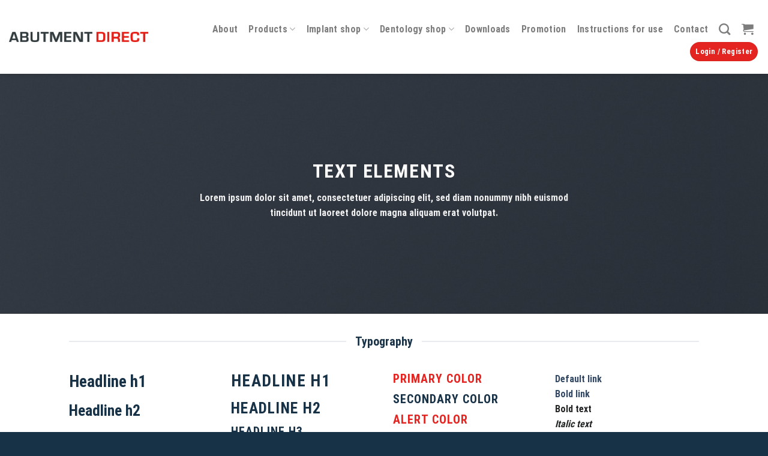

--- FILE ---
content_type: text/html; charset=UTF-8
request_url: https://abutmentdirect.com/elements/typography/
body_size: 22298
content:
<!DOCTYPE html>
<html lang="en" prefix="og: https://ogp.me/ns#" class="loading-site no-js">
<head>
	<meta charset="UTF-8" />
	<link rel="profile" href="http://gmpg.org/xfn/11" />
	<link rel="pingback" href="https://abutmentdirect.com/xmlrpc.php" />

	<script>(function(html){html.className = html.className.replace(/\bno-js\b/,'js')})(document.documentElement);</script>
	<style>img:is([sizes="auto" i], [sizes^="auto," i]) { contain-intrinsic-size: 3000px 1500px }</style>
	<script>window._wca = window._wca || [];</script>
<meta name="viewport" content="width=device-width, initial-scale=1" />
<!-- Search Engine Optimization by Rank Math PRO - https://rankmath.com/ -->
<title>Typography - Abutment Direct</title>
<meta name="robots" content="follow, index, max-snippet:-1, max-video-preview:-1, max-image-preview:large"/>
<link rel="canonical" href="https://abutmentdirect.com/elements/typography/" />
<meta property="og:locale" content="en_US" />
<meta property="og:type" content="article" />
<meta property="og:title" content="Typography - Abutment Direct" />
<meta property="og:url" content="https://abutmentdirect.com/elements/typography/" />
<meta property="og:site_name" content="Abutment Direct" />
<meta property="og:updated_time" content="2023-04-29T15:16:01-04:00" />
<meta property="og:image" content="https://abutmentdirect.com/wp-content/uploads/2016/08/dummy-1.jpg" />
<meta property="og:image:secure_url" content="https://abutmentdirect.com/wp-content/uploads/2016/08/dummy-1.jpg" />
<meta property="og:image:width" content="400" />
<meta property="og:image:height" content="260" />
<meta property="og:image:alt" content="Typography" />
<meta property="og:image:type" content="image/jpeg" />
<meta property="article:published_time" content="2016-02-15T14:01:19-04:00" />
<meta property="article:modified_time" content="2023-04-29T15:16:01-04:00" />
<meta name="twitter:card" content="summary_large_image" />
<meta name="twitter:title" content="Typography - Abutment Direct" />
<meta name="twitter:image" content="https://abutmentdirect.com/wp-content/uploads/2016/08/dummy-1.jpg" />
<meta name="twitter:label1" content="Time to read" />
<meta name="twitter:data1" content="3 minutes" />
<script type="application/ld+json" class="rank-math-schema-pro">{"@context":"https://schema.org","@graph":[{"@type":"Organization","@id":"https://abutmentdirect.com/#organization","name":"Abutment Direct","url":"https://abutmentdirect.com","sameAs":["https://www.instagram.com/abutment.direct/"],"logo":{"@type":"ImageObject","@id":"https://abutmentdirect.com/#logo","url":"http://abutmentdirect.com/wp-content/uploads/2025/05/abutment-direct-logo.png","contentUrl":"http://abutmentdirect.com/wp-content/uploads/2025/05/abutment-direct-logo.png","caption":"Abutment Direct","inLanguage":"en","width":"1085","height":"288"}},{"@type":"WebSite","@id":"https://abutmentdirect.com/#website","url":"https://abutmentdirect.com","name":"Abutment Direct","publisher":{"@id":"https://abutmentdirect.com/#organization"},"inLanguage":"en"},{"@type":"ImageObject","@id":"https://abutmentdirect.com/wp-content/uploads/2016/08/dummy-1.jpg","url":"https://abutmentdirect.com/wp-content/uploads/2016/08/dummy-1.jpg","width":"400","height":"260","inLanguage":"en"},{"@type":"BreadcrumbList","@id":"https://abutmentdirect.com/elements/typography/#breadcrumb","itemListElement":[{"@type":"ListItem","position":"1","item":{"@id":"https://abutmentdirect.com","name":"Home"}},{"@type":"ListItem","position":"2","item":{"@id":"https://abutmentdirect.com/elements/","name":"Elements"}},{"@type":"ListItem","position":"3","item":{"@id":"https://abutmentdirect.com/elements/typography/","name":"Typography"}}]},{"@type":"WebPage","@id":"https://abutmentdirect.com/elements/typography/#webpage","url":"https://abutmentdirect.com/elements/typography/","name":"Typography - Abutment Direct","datePublished":"2016-02-15T14:01:19-04:00","dateModified":"2023-04-29T15:16:01-04:00","isPartOf":{"@id":"https://abutmentdirect.com/#website"},"primaryImageOfPage":{"@id":"https://abutmentdirect.com/wp-content/uploads/2016/08/dummy-1.jpg"},"inLanguage":"en","breadcrumb":{"@id":"https://abutmentdirect.com/elements/typography/#breadcrumb"}},{"@type":"Person","@id":"https://abutmentdirect.com/author/admin/","name":"admin","url":"https://abutmentdirect.com/author/admin/","image":{"@type":"ImageObject","@id":"https://secure.gravatar.com/avatar/17aa4171ea0e0773141c4faec8b1be21d2358adafb99e9961d8b0258745eebe5?s=96&amp;d=mm&amp;r=g","url":"https://secure.gravatar.com/avatar/17aa4171ea0e0773141c4faec8b1be21d2358adafb99e9961d8b0258745eebe5?s=96&amp;d=mm&amp;r=g","caption":"admin","inLanguage":"en"},"sameAs":["http://abutmentdirect.com"],"worksFor":{"@id":"https://abutmentdirect.com/#organization"}},{"@type":"Article","headline":"Typography - Abutment Direct","datePublished":"2016-02-15T14:01:19-04:00","dateModified":"2023-04-29T15:16:01-04:00","author":{"@id":"https://abutmentdirect.com/author/admin/","name":"admin"},"publisher":{"@id":"https://abutmentdirect.com/#organization"},"description":"Lorem ipsum dolor sit amet, consectetuer adipiscing elit, sed diam nonummy nibh euismod tincidunt ut laoreet dolore magna aliquam erat volutpat.","name":"Typography - Abutment Direct","@id":"https://abutmentdirect.com/elements/typography/#richSnippet","isPartOf":{"@id":"https://abutmentdirect.com/elements/typography/#webpage"},"image":{"@id":"https://abutmentdirect.com/wp-content/uploads/2016/08/dummy-1.jpg"},"inLanguage":"en","mainEntityOfPage":{"@id":"https://abutmentdirect.com/elements/typography/#webpage"}}]}</script>
<!-- /Rank Math WordPress SEO plugin -->

<link rel='dns-prefetch' href='//www.googletagmanager.com' />
<link rel='dns-prefetch' href='//www.google.com' />
<link rel='dns-prefetch' href='//stats.wp.com' />
<link rel='dns-prefetch' href='//cdn.jsdelivr.net' />
<link rel='prefetch' href='https://abutmentdirect.com/wp-content/themes/flatsome/assets/js/flatsome.js?ver=7f37db73450aecec0847' />
<link rel='prefetch' href='https://abutmentdirect.com/wp-content/themes/flatsome/assets/js/chunk.slider.js?ver=3.17.0' />
<link rel='prefetch' href='https://abutmentdirect.com/wp-content/themes/flatsome/assets/js/chunk.popups.js?ver=3.17.0' />
<link rel='prefetch' href='https://abutmentdirect.com/wp-content/themes/flatsome/assets/js/chunk.tooltips.js?ver=3.17.0' />
<link rel='prefetch' href='https://abutmentdirect.com/wp-content/themes/flatsome/assets/js/woocommerce.js?ver=1a392523165907adee6a' />
<link rel="alternate" type="application/rss+xml" title="Abutment Direct &raquo; Feed" href="https://abutmentdirect.com/feed/" />
<link rel="alternate" type="application/rss+xml" title="Abutment Direct &raquo; Comments Feed" href="https://abutmentdirect.com/comments/feed/" />
<script type="text/javascript">
/* <![CDATA[ */
window._wpemojiSettings = {"baseUrl":"https:\/\/s.w.org\/images\/core\/emoji\/16.0.1\/72x72\/","ext":".png","svgUrl":"https:\/\/s.w.org\/images\/core\/emoji\/16.0.1\/svg\/","svgExt":".svg","source":{"concatemoji":"https:\/\/abutmentdirect.com\/wp-includes\/js\/wp-emoji-release.min.js?ver=6.8.3"}};
/*! This file is auto-generated */
!function(s,n){var o,i,e;function c(e){try{var t={supportTests:e,timestamp:(new Date).valueOf()};sessionStorage.setItem(o,JSON.stringify(t))}catch(e){}}function p(e,t,n){e.clearRect(0,0,e.canvas.width,e.canvas.height),e.fillText(t,0,0);var t=new Uint32Array(e.getImageData(0,0,e.canvas.width,e.canvas.height).data),a=(e.clearRect(0,0,e.canvas.width,e.canvas.height),e.fillText(n,0,0),new Uint32Array(e.getImageData(0,0,e.canvas.width,e.canvas.height).data));return t.every(function(e,t){return e===a[t]})}function u(e,t){e.clearRect(0,0,e.canvas.width,e.canvas.height),e.fillText(t,0,0);for(var n=e.getImageData(16,16,1,1),a=0;a<n.data.length;a++)if(0!==n.data[a])return!1;return!0}function f(e,t,n,a){switch(t){case"flag":return n(e,"\ud83c\udff3\ufe0f\u200d\u26a7\ufe0f","\ud83c\udff3\ufe0f\u200b\u26a7\ufe0f")?!1:!n(e,"\ud83c\udde8\ud83c\uddf6","\ud83c\udde8\u200b\ud83c\uddf6")&&!n(e,"\ud83c\udff4\udb40\udc67\udb40\udc62\udb40\udc65\udb40\udc6e\udb40\udc67\udb40\udc7f","\ud83c\udff4\u200b\udb40\udc67\u200b\udb40\udc62\u200b\udb40\udc65\u200b\udb40\udc6e\u200b\udb40\udc67\u200b\udb40\udc7f");case"emoji":return!a(e,"\ud83e\udedf")}return!1}function g(e,t,n,a){var r="undefined"!=typeof WorkerGlobalScope&&self instanceof WorkerGlobalScope?new OffscreenCanvas(300,150):s.createElement("canvas"),o=r.getContext("2d",{willReadFrequently:!0}),i=(o.textBaseline="top",o.font="600 32px Arial",{});return e.forEach(function(e){i[e]=t(o,e,n,a)}),i}function t(e){var t=s.createElement("script");t.src=e,t.defer=!0,s.head.appendChild(t)}"undefined"!=typeof Promise&&(o="wpEmojiSettingsSupports",i=["flag","emoji"],n.supports={everything:!0,everythingExceptFlag:!0},e=new Promise(function(e){s.addEventListener("DOMContentLoaded",e,{once:!0})}),new Promise(function(t){var n=function(){try{var e=JSON.parse(sessionStorage.getItem(o));if("object"==typeof e&&"number"==typeof e.timestamp&&(new Date).valueOf()<e.timestamp+604800&&"object"==typeof e.supportTests)return e.supportTests}catch(e){}return null}();if(!n){if("undefined"!=typeof Worker&&"undefined"!=typeof OffscreenCanvas&&"undefined"!=typeof URL&&URL.createObjectURL&&"undefined"!=typeof Blob)try{var e="postMessage("+g.toString()+"("+[JSON.stringify(i),f.toString(),p.toString(),u.toString()].join(",")+"));",a=new Blob([e],{type:"text/javascript"}),r=new Worker(URL.createObjectURL(a),{name:"wpTestEmojiSupports"});return void(r.onmessage=function(e){c(n=e.data),r.terminate(),t(n)})}catch(e){}c(n=g(i,f,p,u))}t(n)}).then(function(e){for(var t in e)n.supports[t]=e[t],n.supports.everything=n.supports.everything&&n.supports[t],"flag"!==t&&(n.supports.everythingExceptFlag=n.supports.everythingExceptFlag&&n.supports[t]);n.supports.everythingExceptFlag=n.supports.everythingExceptFlag&&!n.supports.flag,n.DOMReady=!1,n.readyCallback=function(){n.DOMReady=!0}}).then(function(){return e}).then(function(){var e;n.supports.everything||(n.readyCallback(),(e=n.source||{}).concatemoji?t(e.concatemoji):e.wpemoji&&e.twemoji&&(t(e.twemoji),t(e.wpemoji)))}))}((window,document),window._wpemojiSettings);
/* ]]> */
</script>
<link rel='stylesheet' id='gs-swiper-css' href='https://abutmentdirect.com/wp-content/plugins/gs-logo-slider/assets/libs/swiper-js/swiper.min.css?ver=3.7.4' type='text/css' media='all' />
<link rel='stylesheet' id='gs-tippyjs-css' href='https://abutmentdirect.com/wp-content/plugins/gs-logo-slider/assets/libs/tippyjs/tippy.css?ver=3.7.4' type='text/css' media='all' />
<link rel='stylesheet' id='gs-logo-public-css' href='https://abutmentdirect.com/wp-content/plugins/gs-logo-slider/assets/css/gs-logo.min.css?ver=3.7.4' type='text/css' media='all' />
<style id='wp-emoji-styles-inline-css' type='text/css'>

	img.wp-smiley, img.emoji {
		display: inline !important;
		border: none !important;
		box-shadow: none !important;
		height: 1em !important;
		width: 1em !important;
		margin: 0 0.07em !important;
		vertical-align: -0.1em !important;
		background: none !important;
		padding: 0 !important;
	}
</style>
<style id='wp-block-library-inline-css' type='text/css'>
:root{--wp-admin-theme-color:#007cba;--wp-admin-theme-color--rgb:0,124,186;--wp-admin-theme-color-darker-10:#006ba1;--wp-admin-theme-color-darker-10--rgb:0,107,161;--wp-admin-theme-color-darker-20:#005a87;--wp-admin-theme-color-darker-20--rgb:0,90,135;--wp-admin-border-width-focus:2px;--wp-block-synced-color:#7a00df;--wp-block-synced-color--rgb:122,0,223;--wp-bound-block-color:var(--wp-block-synced-color)}@media (min-resolution:192dpi){:root{--wp-admin-border-width-focus:1.5px}}.wp-element-button{cursor:pointer}:root{--wp--preset--font-size--normal:16px;--wp--preset--font-size--huge:42px}:root .has-very-light-gray-background-color{background-color:#eee}:root .has-very-dark-gray-background-color{background-color:#313131}:root .has-very-light-gray-color{color:#eee}:root .has-very-dark-gray-color{color:#313131}:root .has-vivid-green-cyan-to-vivid-cyan-blue-gradient-background{background:linear-gradient(135deg,#00d084,#0693e3)}:root .has-purple-crush-gradient-background{background:linear-gradient(135deg,#34e2e4,#4721fb 50%,#ab1dfe)}:root .has-hazy-dawn-gradient-background{background:linear-gradient(135deg,#faaca8,#dad0ec)}:root .has-subdued-olive-gradient-background{background:linear-gradient(135deg,#fafae1,#67a671)}:root .has-atomic-cream-gradient-background{background:linear-gradient(135deg,#fdd79a,#004a59)}:root .has-nightshade-gradient-background{background:linear-gradient(135deg,#330968,#31cdcf)}:root .has-midnight-gradient-background{background:linear-gradient(135deg,#020381,#2874fc)}.has-regular-font-size{font-size:1em}.has-larger-font-size{font-size:2.625em}.has-normal-font-size{font-size:var(--wp--preset--font-size--normal)}.has-huge-font-size{font-size:var(--wp--preset--font-size--huge)}.has-text-align-center{text-align:center}.has-text-align-left{text-align:left}.has-text-align-right{text-align:right}#end-resizable-editor-section{display:none}.aligncenter{clear:both}.items-justified-left{justify-content:flex-start}.items-justified-center{justify-content:center}.items-justified-right{justify-content:flex-end}.items-justified-space-between{justify-content:space-between}.screen-reader-text{border:0;clip-path:inset(50%);height:1px;margin:-1px;overflow:hidden;padding:0;position:absolute;width:1px;word-wrap:normal!important}.screen-reader-text:focus{background-color:#ddd;clip-path:none;color:#444;display:block;font-size:1em;height:auto;left:5px;line-height:normal;padding:15px 23px 14px;text-decoration:none;top:5px;width:auto;z-index:100000}html :where(.has-border-color){border-style:solid}html :where([style*=border-top-color]){border-top-style:solid}html :where([style*=border-right-color]){border-right-style:solid}html :where([style*=border-bottom-color]){border-bottom-style:solid}html :where([style*=border-left-color]){border-left-style:solid}html :where([style*=border-width]){border-style:solid}html :where([style*=border-top-width]){border-top-style:solid}html :where([style*=border-right-width]){border-right-style:solid}html :where([style*=border-bottom-width]){border-bottom-style:solid}html :where([style*=border-left-width]){border-left-style:solid}html :where(img[class*=wp-image-]){height:auto;max-width:100%}:where(figure){margin:0 0 1em}html :where(.is-position-sticky){--wp-admin--admin-bar--position-offset:var(--wp-admin--admin-bar--height,0px)}@media screen and (max-width:600px){html :where(.is-position-sticky){--wp-admin--admin-bar--position-offset:0px}}
.has-text-align-justify{text-align:justify;}
</style>
<style id='classic-theme-styles-inline-css' type='text/css'>
/*! This file is auto-generated */
.wp-block-button__link{color:#fff;background-color:#32373c;border-radius:9999px;box-shadow:none;text-decoration:none;padding:calc(.667em + 2px) calc(1.333em + 2px);font-size:1.125em}.wp-block-file__button{background:#32373c;color:#fff;text-decoration:none}
</style>
<link rel='stylesheet' id='ctct_form_styles-css' href='https://abutmentdirect.com/wp-content/plugins/constant-contact-forms/assets/css/style.css?ver=2.10.0' type='text/css' media='all' />
<link rel='stylesheet' id='contact-form-7-css' href='https://abutmentdirect.com/wp-content/plugins/contact-form-7/includes/css/styles.css?ver=5.7.6' type='text/css' media='all' />
<style id='woocommerce-inline-inline-css' type='text/css'>
.woocommerce form .form-row .required { visibility: visible; }
</style>
<link rel='stylesheet' id='wc-bulk-variations-css' href='https://abutmentdirect.com/wp-content/plugins/woocommerce-bulk-variations/assets/css/wc-bulk-variations.css?ver=2.4.4' type='text/css' media='all' />
<link rel='stylesheet' id='aurora-heatmap-css' href='https://abutmentdirect.com/wp-content/plugins/aurora-heatmap/style.css?ver=1.7.1' type='text/css' media='all' />
<link rel='stylesheet' id='tablepress-default-css' href='https://abutmentdirect.com/wp-content/plugins/tablepress/css/build/default.css?ver=3.1.3' type='text/css' media='all' />
<link rel='stylesheet' id='flatsome-main-css' href='https://abutmentdirect.com/wp-content/themes/flatsome/assets/css/flatsome.css?ver=3.17.0' type='text/css' media='all' />
<style id='flatsome-main-inline-css' type='text/css'>
@font-face {
				font-family: "fl-icons";
				font-display: block;
				src: url(https://abutmentdirect.com/wp-content/themes/flatsome/assets/css/icons/fl-icons.eot?v=3.17.0);
				src:
					url(https://abutmentdirect.com/wp-content/themes/flatsome/assets/css/icons/fl-icons.eot#iefix?v=3.17.0) format("embedded-opentype"),
					url(https://abutmentdirect.com/wp-content/themes/flatsome/assets/css/icons/fl-icons.woff2?v=3.17.0) format("woff2"),
					url(https://abutmentdirect.com/wp-content/themes/flatsome/assets/css/icons/fl-icons.ttf?v=3.17.0) format("truetype"),
					url(https://abutmentdirect.com/wp-content/themes/flatsome/assets/css/icons/fl-icons.woff?v=3.17.0) format("woff"),
					url(https://abutmentdirect.com/wp-content/themes/flatsome/assets/css/icons/fl-icons.svg?v=3.17.0#fl-icons) format("svg");
			}
</style>
<link rel='stylesheet' id='flatsome-shop-css' href='https://abutmentdirect.com/wp-content/themes/flatsome/assets/css/flatsome-shop.css?ver=3.17.0' type='text/css' media='all' />
<link rel='stylesheet' id='flatsome-style-css' href='https://abutmentdirect.com/wp-content/themes/flatsome/style.css?ver=3.17.0' type='text/css' media='all' />
<link rel='stylesheet' id='jetpack_css-css' href='https://abutmentdirect.com/wp-content/plugins/jetpack/css/jetpack.css?ver=12.0' type='text/css' media='all' />
<script type="text/template" id="tmpl-variation-template">
	<div class="woocommerce-variation-description">{{{ data.variation.variation_description }}}</div>
	<div class="woocommerce-variation-price">{{{ data.variation.price_html }}}</div>
	<div class="woocommerce-variation-availability">{{{ data.variation.availability_html }}}</div>
</script>
<script type="text/template" id="tmpl-unavailable-variation-template">
	<p>Sorry, this product is unavailable. Please choose a different combination.</p>
</script>
<script type="text/javascript">
            window._nslDOMReady = function (callback) {
                if ( document.readyState === "complete" || document.readyState === "interactive" ) {
                    callback();
                } else {
                    document.addEventListener( "DOMContentLoaded", callback );
                }
            };
            </script><script type="text/javascript" id="woocommerce-google-analytics-integration-gtag-js-after">
/* <![CDATA[ */
/* Google Analytics for WooCommerce (gtag.js) */
					window.dataLayer = window.dataLayer || [];
					function gtag(){dataLayer.push(arguments);}
					// Set up default consent state.
					for ( const mode of [{"analytics_storage":"denied","ad_storage":"denied","ad_user_data":"denied","ad_personalization":"denied","region":["AT","BE","BG","HR","CY","CZ","DK","EE","FI","FR","DE","GR","HU","IS","IE","IT","LV","LI","LT","LU","MT","NL","NO","PL","PT","RO","SK","SI","ES","SE","GB","CH"]}] || [] ) {
						gtag( "consent", "default", { "wait_for_update": 500, ...mode } );
					}
					gtag("js", new Date());
					gtag("set", "developer_id.dOGY3NW", true);
					gtag("config", "G-L55F8KFKBK", {"track_404":true,"allow_google_signals":true,"logged_in":false,"linker":{"domains":[],"allow_incoming":false},"custom_map":{"dimension1":"logged_in"}});
/* ]]> */
</script>
<script type="text/javascript" src="https://abutmentdirect.com/wp-includes/js/jquery/jquery.min.js?ver=3.7.1" id="jquery-core-js"></script>
<script type="text/javascript" src="https://abutmentdirect.com/wp-includes/js/jquery/jquery-migrate.min.js?ver=3.4.1" id="jquery-migrate-js"></script>
<script type="text/javascript" src="https://abutmentdirect.com/wp-content/plugins/recaptcha-woo/js/rcfwc.js?ver=1.0" id="rcfwc-js-js" defer="defer" data-wp-strategy="defer"></script>
<script type="text/javascript" src="https://www.google.com/recaptcha/api.js?explicit&amp;hl=en" id="recaptcha-js" defer="defer" data-wp-strategy="defer"></script>
<script defer type="text/javascript" src="https://stats.wp.com/s-202604.js" id="woocommerce-analytics-js"></script>
<script type="text/javascript" id="aurora-heatmap-js-extra">
/* <![CDATA[ */
var aurora_heatmap = {"_mode":"reporter","ajax_url":"https:\/\/abutmentdirect.com\/wp-admin\/admin-ajax.php","action":"aurora_heatmap","reports":"click_pc,click_mobile","debug":"0","ajax_delay_time":"3000","ajax_interval":"10","ajax_bulk":null};
/* ]]> */
</script>
<script type="text/javascript" src="https://abutmentdirect.com/wp-content/plugins/aurora-heatmap/js/aurora-heatmap.min.js?ver=1.7.1" id="aurora-heatmap-js"></script>

<!-- Google tag (gtag.js) snippet added by Site Kit -->

<!-- Google Analytics snippet added by Site Kit -->
<script type="text/javascript" src="https://www.googletagmanager.com/gtag/js?id=GT-MQPJQKG" id="google_gtagjs-js" async></script>
<script type="text/javascript" id="google_gtagjs-js-after">
/* <![CDATA[ */
window.dataLayer = window.dataLayer || [];function gtag(){dataLayer.push(arguments);}
gtag("set","linker",{"domains":["abutmentdirect.com"]});
gtag("js", new Date());
gtag("set", "developer_id.dZTNiMT", true);
gtag("config", "GT-MQPJQKG");
/* ]]> */
</script>

<!-- End Google tag (gtag.js) snippet added by Site Kit -->
<link rel="https://api.w.org/" href="https://abutmentdirect.com/wp-json/" /><link rel="alternate" title="JSON" type="application/json" href="https://abutmentdirect.com/wp-json/wp/v2/pages/61" /><link rel="EditURI" type="application/rsd+xml" title="RSD" href="https://abutmentdirect.com/xmlrpc.php?rsd" />
<meta name="generator" content="WordPress 6.8.3" />
<link rel='shortlink' href='https://abutmentdirect.com/?p=61' />
<link rel="alternate" title="oEmbed (JSON)" type="application/json+oembed" href="https://abutmentdirect.com/wp-json/oembed/1.0/embed?url=https%3A%2F%2Fabutmentdirect.com%2Felements%2Ftypography%2F" />
<link rel="alternate" title="oEmbed (XML)" type="text/xml+oembed" href="https://abutmentdirect.com/wp-json/oembed/1.0/embed?url=https%3A%2F%2Fabutmentdirect.com%2Felements%2Ftypography%2F&#038;format=xml" />
<meta name="generator" content="Site Kit by Google 1.153.0" />	<style>img#wpstats{display:none}</style>
		<style>.bg{opacity: 0; transition: opacity 1s; -webkit-transition: opacity 1s;} .bg-loaded{opacity: 1;}</style>	<noscript><style>.woocommerce-product-gallery{ opacity: 1 !important; }</style></noscript>
	<link rel="icon" href="https://abutmentdirect.com/wp-content/uploads/2023/04/cropped-abutment-direct-logo-1-32x32.png" sizes="32x32" />
<link rel="icon" href="https://abutmentdirect.com/wp-content/uploads/2023/04/cropped-abutment-direct-logo-1-192x192.png" sizes="192x192" />
<link rel="apple-touch-icon" href="https://abutmentdirect.com/wp-content/uploads/2023/04/cropped-abutment-direct-logo-1-180x180.png" />
<meta name="msapplication-TileImage" content="https://abutmentdirect.com/wp-content/uploads/2023/04/cropped-abutment-direct-logo-1-270x270.png" />
<style id="custom-css" type="text/css">:root {--primary-color: #e32420;}.header-main{height: 123px}#logo img{max-height: 123px}#logo{width:243px;}.header-bottom{min-height: 10px}.header-top{min-height: 20px}.transparent .header-main{height: 30px}.transparent #logo img{max-height: 30px}.has-transparent + .page-title:first-of-type,.has-transparent + #main > .page-title,.has-transparent + #main > div > .page-title,.has-transparent + #main .page-header-wrapper:first-of-type .page-title{padding-top: 30px;}.header.show-on-scroll,.stuck .header-main{height:70px!important}.stuck #logo img{max-height: 70px!important}.search-form{ width: 100%;}.header-bg-color {background-color: rgba(255,255,255,0.9)}.header-bottom {background-color: #f1f1f1}.header-main .nav > li > a{line-height: 17px }.header-wrapper:not(.stuck) .header-main .header-nav{margin-top: 5px }.stuck .header-main .nav > li > a{line-height: 50px }@media (max-width: 549px) {.header-main{height: 70px}#logo img{max-height: 70px}}.nav-dropdown{font-size:109%}/* Color */.accordion-title.active, .has-icon-bg .icon .icon-inner,.logo a, .primary.is-underline, .primary.is-link, .badge-outline .badge-inner, .nav-outline > li.active> a,.nav-outline >li.active > a, .cart-icon strong,[data-color='primary'], .is-outline.primary{color: #e32420;}/* Color !important */[data-text-color="primary"]{color: #e32420!important;}/* Background Color */[data-text-bg="primary"]{background-color: #e32420;}/* Background */.scroll-to-bullets a,.featured-title, .label-new.menu-item > a:after, .nav-pagination > li > .current,.nav-pagination > li > span:hover,.nav-pagination > li > a:hover,.has-hover:hover .badge-outline .badge-inner,button[type="submit"], .button.wc-forward:not(.checkout):not(.checkout-button), .button.submit-button, .button.primary:not(.is-outline),.featured-table .title,.is-outline:hover, .has-icon:hover .icon-label,.nav-dropdown-bold .nav-column li > a:hover, .nav-dropdown.nav-dropdown-bold > li > a:hover, .nav-dropdown-bold.dark .nav-column li > a:hover, .nav-dropdown.nav-dropdown-bold.dark > li > a:hover, .header-vertical-menu__opener ,.is-outline:hover, .tagcloud a:hover,.grid-tools a, input[type='submit']:not(.is-form), .box-badge:hover .box-text, input.button.alt,.nav-box > li > a:hover,.nav-box > li.active > a,.nav-pills > li.active > a ,.current-dropdown .cart-icon strong, .cart-icon:hover strong, .nav-line-bottom > li > a:before, .nav-line-grow > li > a:before, .nav-line > li > a:before,.banner, .header-top, .slider-nav-circle .flickity-prev-next-button:hover svg, .slider-nav-circle .flickity-prev-next-button:hover .arrow, .primary.is-outline:hover, .button.primary:not(.is-outline), input[type='submit'].primary, input[type='submit'].primary, input[type='reset'].button, input[type='button'].primary, .badge-inner{background-color: #e32420;}/* Border */.nav-vertical.nav-tabs > li.active > a,.scroll-to-bullets a.active,.nav-pagination > li > .current,.nav-pagination > li > span:hover,.nav-pagination > li > a:hover,.has-hover:hover .badge-outline .badge-inner,.accordion-title.active,.featured-table,.is-outline:hover, .tagcloud a:hover,blockquote, .has-border, .cart-icon strong:after,.cart-icon strong,.blockUI:before, .processing:before,.loading-spin, .slider-nav-circle .flickity-prev-next-button:hover svg, .slider-nav-circle .flickity-prev-next-button:hover .arrow, .primary.is-outline:hover{border-color: #e32420}.nav-tabs > li.active > a{border-top-color: #e32420}.widget_shopping_cart_content .blockUI.blockOverlay:before { border-left-color: #e32420 }.woocommerce-checkout-review-order .blockUI.blockOverlay:before { border-left-color: #e32420 }/* Fill */.slider .flickity-prev-next-button:hover svg,.slider .flickity-prev-next-button:hover .arrow{fill: #e32420;}/* Focus */.primary:focus-visible, .submit-button:focus-visible, button[type="submit"]:focus-visible { outline-color: #e32420!important; }/* Background Color */[data-icon-label]:after, .secondary.is-underline:hover,.secondary.is-outline:hover,.icon-label,.button.secondary:not(.is-outline),.button.alt:not(.is-outline), .badge-inner.on-sale, .button.checkout, .single_add_to_cart_button, .current .breadcrumb-step{ background-color:#173147; }[data-text-bg="secondary"]{background-color: #173147;}/* Color */.secondary.is-underline,.secondary.is-link, .secondary.is-outline,.stars a.active, .star-rating:before, .woocommerce-page .star-rating:before,.star-rating span:before, .color-secondary{color: #173147}/* Color !important */[data-text-color="secondary"]{color: #173147!important;}/* Border */.secondary.is-outline:hover{border-color:#173147}/* Focus */.secondary:focus-visible, .alt:focus-visible { outline-color: #173147!important; }.alert.is-underline:hover,.alert.is-outline:hover,.alert{background-color: #e32420}.alert.is-link, .alert.is-outline, .color-alert{color: #e32420;}/* Color !important */[data-text-color="alert"]{color: #e32420!important;}/* Background Color */[data-text-bg="alert"]{background-color: #e32420;}body{color: #222425}h1,h2,h3,h4,h5,h6,.heading-font{color: #173147;}body{font-size: 100%;}@media screen and (max-width: 549px){body{font-size: 100%;}}body{font-family: "Roboto Condensed", sans-serif;}body {font-weight: 400;font-style: normal;}.nav > li > a {font-family: "Roboto Condensed", sans-serif;}.mobile-sidebar-levels-2 .nav > li > ul > li > a {font-family: "Roboto Condensed", sans-serif;}.nav > li > a,.mobile-sidebar-levels-2 .nav > li > ul > li > a {font-weight: 700;font-style: normal;}h1,h2,h3,h4,h5,h6,.heading-font, .off-canvas-center .nav-sidebar.nav-vertical > li > a{font-family: "Roboto Condensed", sans-serif;}h1,h2,h3,h4,h5,h6,.heading-font,.banner h1,.banner h2 {font-weight: 700;font-style: normal;}.alt-font{font-family: "Dancing Script", sans-serif;}.alt-font {font-weight: 400!important;font-style: normal!important;}.breadcrumbs{text-transform: none;}button,.button{text-transform: none;}.nav > li > a, .links > li > a{text-transform: none;}.section-title span{text-transform: none;}h3.widget-title,span.widget-title{text-transform: none;}.current .breadcrumb-step, [data-icon-label]:after, .button#place_order,.button.checkout,.checkout-button,.single_add_to_cart_button.button{background-color: #e32420!important }ins .woocommerce-Price-amount { color: #e32420; }@media screen and (min-width: 550px){.products .box-vertical .box-image{min-width: 300px!important;width: 300px!important;}}.footer-2{background-color: #173147}.absolute-footer, html{background-color: #173147}button[name='update_cart'] { display: none; }.nav-vertical-fly-out > li + li {border-top-width: 1px; border-top-style: solid;}/* Custom CSS */.woocommerce-Price-amount {font-size: 18px;font-weight: normal !important;}/* Custom CSS Tablet */@media (max-width: 849px){.woocommerce-Price-amount {font-size: 18px;font-weight: normal !important;}}/* Custom CSS Mobile */@media (max-width: 549px){.woocommerce-Price-amount {font-size: 18px;font-weight: normal !important;}}.label-new.menu-item > a:after{content:"New";}.label-hot.menu-item > a:after{content:"Hot";}.label-sale.menu-item > a:after{content:"Sale";}.label-popular.menu-item > a:after{content:"Popular";}</style><style id="infinite-scroll-css" type="text/css">.page-load-status,.archive .woocommerce-pagination {display: none;}</style><style id="kirki-inline-styles">/* cyrillic-ext */
@font-face {
  font-family: 'Roboto Condensed';
  font-style: normal;
  font-weight: 400;
  font-display: swap;
  src: url(https://abutmentdirect.com/wp-content/fonts/roboto-condensed/font) format('woff');
  unicode-range: U+0460-052F, U+1C80-1C8A, U+20B4, U+2DE0-2DFF, U+A640-A69F, U+FE2E-FE2F;
}
/* cyrillic */
@font-face {
  font-family: 'Roboto Condensed';
  font-style: normal;
  font-weight: 400;
  font-display: swap;
  src: url(https://abutmentdirect.com/wp-content/fonts/roboto-condensed/font) format('woff');
  unicode-range: U+0301, U+0400-045F, U+0490-0491, U+04B0-04B1, U+2116;
}
/* greek-ext */
@font-face {
  font-family: 'Roboto Condensed';
  font-style: normal;
  font-weight: 400;
  font-display: swap;
  src: url(https://abutmentdirect.com/wp-content/fonts/roboto-condensed/font) format('woff');
  unicode-range: U+1F00-1FFF;
}
/* greek */
@font-face {
  font-family: 'Roboto Condensed';
  font-style: normal;
  font-weight: 400;
  font-display: swap;
  src: url(https://abutmentdirect.com/wp-content/fonts/roboto-condensed/font) format('woff');
  unicode-range: U+0370-0377, U+037A-037F, U+0384-038A, U+038C, U+038E-03A1, U+03A3-03FF;
}
/* vietnamese */
@font-face {
  font-family: 'Roboto Condensed';
  font-style: normal;
  font-weight: 400;
  font-display: swap;
  src: url(https://abutmentdirect.com/wp-content/fonts/roboto-condensed/font) format('woff');
  unicode-range: U+0102-0103, U+0110-0111, U+0128-0129, U+0168-0169, U+01A0-01A1, U+01AF-01B0, U+0300-0301, U+0303-0304, U+0308-0309, U+0323, U+0329, U+1EA0-1EF9, U+20AB;
}
/* latin-ext */
@font-face {
  font-family: 'Roboto Condensed';
  font-style: normal;
  font-weight: 400;
  font-display: swap;
  src: url(https://abutmentdirect.com/wp-content/fonts/roboto-condensed/font) format('woff');
  unicode-range: U+0100-02BA, U+02BD-02C5, U+02C7-02CC, U+02CE-02D7, U+02DD-02FF, U+0304, U+0308, U+0329, U+1D00-1DBF, U+1E00-1E9F, U+1EF2-1EFF, U+2020, U+20A0-20AB, U+20AD-20C0, U+2113, U+2C60-2C7F, U+A720-A7FF;
}
/* latin */
@font-face {
  font-family: 'Roboto Condensed';
  font-style: normal;
  font-weight: 400;
  font-display: swap;
  src: url(https://abutmentdirect.com/wp-content/fonts/roboto-condensed/font) format('woff');
  unicode-range: U+0000-00FF, U+0131, U+0152-0153, U+02BB-02BC, U+02C6, U+02DA, U+02DC, U+0304, U+0308, U+0329, U+2000-206F, U+20AC, U+2122, U+2191, U+2193, U+2212, U+2215, U+FEFF, U+FFFD;
}
/* cyrillic-ext */
@font-face {
  font-family: 'Roboto Condensed';
  font-style: normal;
  font-weight: 700;
  font-display: swap;
  src: url(https://abutmentdirect.com/wp-content/fonts/roboto-condensed/font) format('woff');
  unicode-range: U+0460-052F, U+1C80-1C8A, U+20B4, U+2DE0-2DFF, U+A640-A69F, U+FE2E-FE2F;
}
/* cyrillic */
@font-face {
  font-family: 'Roboto Condensed';
  font-style: normal;
  font-weight: 700;
  font-display: swap;
  src: url(https://abutmentdirect.com/wp-content/fonts/roboto-condensed/font) format('woff');
  unicode-range: U+0301, U+0400-045F, U+0490-0491, U+04B0-04B1, U+2116;
}
/* greek-ext */
@font-face {
  font-family: 'Roboto Condensed';
  font-style: normal;
  font-weight: 700;
  font-display: swap;
  src: url(https://abutmentdirect.com/wp-content/fonts/roboto-condensed/font) format('woff');
  unicode-range: U+1F00-1FFF;
}
/* greek */
@font-face {
  font-family: 'Roboto Condensed';
  font-style: normal;
  font-weight: 700;
  font-display: swap;
  src: url(https://abutmentdirect.com/wp-content/fonts/roboto-condensed/font) format('woff');
  unicode-range: U+0370-0377, U+037A-037F, U+0384-038A, U+038C, U+038E-03A1, U+03A3-03FF;
}
/* vietnamese */
@font-face {
  font-family: 'Roboto Condensed';
  font-style: normal;
  font-weight: 700;
  font-display: swap;
  src: url(https://abutmentdirect.com/wp-content/fonts/roboto-condensed/font) format('woff');
  unicode-range: U+0102-0103, U+0110-0111, U+0128-0129, U+0168-0169, U+01A0-01A1, U+01AF-01B0, U+0300-0301, U+0303-0304, U+0308-0309, U+0323, U+0329, U+1EA0-1EF9, U+20AB;
}
/* latin-ext */
@font-face {
  font-family: 'Roboto Condensed';
  font-style: normal;
  font-weight: 700;
  font-display: swap;
  src: url(https://abutmentdirect.com/wp-content/fonts/roboto-condensed/font) format('woff');
  unicode-range: U+0100-02BA, U+02BD-02C5, U+02C7-02CC, U+02CE-02D7, U+02DD-02FF, U+0304, U+0308, U+0329, U+1D00-1DBF, U+1E00-1E9F, U+1EF2-1EFF, U+2020, U+20A0-20AB, U+20AD-20C0, U+2113, U+2C60-2C7F, U+A720-A7FF;
}
/* latin */
@font-face {
  font-family: 'Roboto Condensed';
  font-style: normal;
  font-weight: 700;
  font-display: swap;
  src: url(https://abutmentdirect.com/wp-content/fonts/roboto-condensed/font) format('woff');
  unicode-range: U+0000-00FF, U+0131, U+0152-0153, U+02BB-02BC, U+02C6, U+02DA, U+02DC, U+0304, U+0308, U+0329, U+2000-206F, U+20AC, U+2122, U+2191, U+2193, U+2212, U+2215, U+FEFF, U+FFFD;
}/* vietnamese */
@font-face {
  font-family: 'Dancing Script';
  font-style: normal;
  font-weight: 400;
  font-display: swap;
  src: url(https://abutmentdirect.com/wp-content/fonts/dancing-script/font) format('woff');
  unicode-range: U+0102-0103, U+0110-0111, U+0128-0129, U+0168-0169, U+01A0-01A1, U+01AF-01B0, U+0300-0301, U+0303-0304, U+0308-0309, U+0323, U+0329, U+1EA0-1EF9, U+20AB;
}
/* latin-ext */
@font-face {
  font-family: 'Dancing Script';
  font-style: normal;
  font-weight: 400;
  font-display: swap;
  src: url(https://abutmentdirect.com/wp-content/fonts/dancing-script/font) format('woff');
  unicode-range: U+0100-02BA, U+02BD-02C5, U+02C7-02CC, U+02CE-02D7, U+02DD-02FF, U+0304, U+0308, U+0329, U+1D00-1DBF, U+1E00-1E9F, U+1EF2-1EFF, U+2020, U+20A0-20AB, U+20AD-20C0, U+2113, U+2C60-2C7F, U+A720-A7FF;
}
/* latin */
@font-face {
  font-family: 'Dancing Script';
  font-style: normal;
  font-weight: 400;
  font-display: swap;
  src: url(https://abutmentdirect.com/wp-content/fonts/dancing-script/font) format('woff');
  unicode-range: U+0000-00FF, U+0131, U+0152-0153, U+02BB-02BC, U+02C6, U+02DA, U+02DC, U+0304, U+0308, U+0329, U+2000-206F, U+20AC, U+2122, U+2191, U+2193, U+2212, U+2215, U+FEFF, U+FFFD;
}</style></head>

<body class="wp-singular page-template page-template-page-blank page-template-page-blank-php page page-id-61 page-child parent-pageid-99 wp-theme-flatsome theme-flatsome woocommerce-no-js ctct-flatsome header-shadow lightbox nav-dropdown-has-arrow nav-dropdown-has-shadow nav-dropdown-has-border">


<a class="skip-link screen-reader-text" href="#main">Skip to content</a>

<div id="wrapper">

	
	<header id="header" class="header header-full-width has-sticky sticky-jump sticky-hide-on-scroll">
		<div class="header-wrapper">
			<div id="masthead" class="header-main hide-for-sticky">
      <div class="header-inner flex-row container logo-left medium-logo-center" role="navigation">

          <!-- Logo -->
          <div id="logo" class="flex-col logo">
            
<!-- Header logo -->
<a href="https://abutmentdirect.com/" title="Abutment Direct - Quality Meets Affordability at Abutment Direct" rel="home">
		<img width="1020" height="77" src="https://abutmentdirect.com/wp-content/uploads/2023/04/abutment-direct-logo.png" class="header_logo header-logo" alt="Abutment Direct"/><img  width="1020" height="77" src="https://abutmentdirect.com/wp-content/uploads/2023/04/abutment-direct-logo.png" class="header-logo-dark" alt="Abutment Direct"/></a>
          </div>

          <!-- Mobile Left Elements -->
          <div class="flex-col show-for-medium flex-left">
            <ul class="mobile-nav nav nav-left ">
              <li class="nav-icon has-icon">
  		<a href="#" data-open="#main-menu" data-pos="left" data-bg="main-menu-overlay" data-color="" class="is-small" aria-label="Menu" aria-controls="main-menu" aria-expanded="false">

		  <i class="icon-menu" ></i>
		  		</a>
	</li>
            </ul>
          </div>

          <!-- Left Elements -->
          <div class="flex-col hide-for-medium flex-left
            flex-grow">
            <ul class="header-nav header-nav-main nav nav-left  nav-line-bottom nav-size-large nav-spacing-medium nav-uppercase" >
                          </ul>
          </div>

          <!-- Right Elements -->
          <div class="flex-col hide-for-medium flex-right">
            <ul class="header-nav header-nav-main nav nav-right  nav-line-bottom nav-size-large nav-spacing-medium nav-uppercase">
              <li id="menu-item-6779" class="menu-item menu-item-type-post_type menu-item-object-page menu-item-6779 menu-item-design-default"><a href="https://abutmentdirect.com/about/" class="nav-top-link">About</a></li>
<li id="menu-item-6781" class="menu-item menu-item-type-custom menu-item-object-custom menu-item-6781 menu-item-design-custom-size menu-item-has-block has-dropdown"><a href="https://abutmentdirect.com/products-2/" class="nav-top-link" aria-expanded="false" aria-haspopup="menu">Products<i class="icon-angle-down" ></i></a><div class="sub-menu nav-dropdown">	<div id="gap-313745142" class="gap-element clearfix" style="display:block; height:auto;">
		
<style>
#gap-313745142 {
  padding-top: 10px;
}
</style>
	</div>
	

<div class="row row-small row-full-width"  id="row-1527468302">


	<div id="col-222285048" class="col medium-8 small-12 large-6"  >
				<div class="col-inner text-left"  >
			
			

<div class="row row-large"  id="row-834562345">


	<div id="col-1457702240" class="col medium-4 small-12 large-4"  >
				<div class="col-inner"  >
			
			

	<div class="img has-hover x md-x lg-x y md-y lg-y" id="image_1262504238">
								<div class="img-inner dark" >
			<img width="1020" height="583" src="https://abutmentdirect.com/wp-content/uploads/2023/05/categories.png" class="attachment-large size-large" alt="categories" decoding="async" fetchpriority="high" srcset="https://abutmentdirect.com/wp-content/uploads/2023/05/categories.png 1400w, https://abutmentdirect.com/wp-content/uploads/2023/05/categories-700x400.png 700w, https://abutmentdirect.com/wp-content/uploads/2023/05/categories-768x439.png 768w, https://abutmentdirect.com/wp-content/uploads/2023/05/categories-1320x754.png 1320w, https://abutmentdirect.com/wp-content/uploads/2023/05/categories-600x343.png 600w" sizes="(max-width: 1020px) 100vw, 1020px" />						
					</div>
								
<style>
#image_1262504238 {
  width: 100%;
}
</style>
	</div>
	

<h4>Implant</h4>
	<div class="ux-menu stack stack-col justify-start ux-menu--divider-solid">
		

	<div class="ux-menu-link flex menu-item">
		<a class="ux-menu-link__link flex" href="https://abutmentdirect.com/medentika/" >
			<i class="ux-menu-link__icon text-center icon-angle-right" ></i>			<span class="ux-menu-link__text">
				Medentika abutment			</span>
		</a>
	</div>
	

	<div class="ux-menu-link flex menu-item">
		<a class="ux-menu-link__link flex" href="https://www.straumann.com/medentika/en/professionals/digital-solutions/cadcam-libraries.html?sort=publicationDate_desc" target="_blank" rel="noopener noreferrer">
			<i class="ux-menu-link__icon text-center icon-angle-right" ></i>			<span class="ux-menu-link__text">
				CADCAM library			</span>
		</a>
	</div>
	

	<div class="ux-menu-link flex menu-item">
		<a class="ux-menu-link__link flex" href="https://abutmentdirect.com/novaloc-2/" >
			<i class="ux-menu-link__icon text-center icon-angle-right" ></i>			<span class="ux-menu-link__text">
				Novaloc			</span>
		</a>
	</div>
	


	</div>
	
	<div id="gap-770900587" class="gap-element clearfix" style="display:block; height:auto;">
		
<style>
#gap-770900587 {
  padding-top: 5px;
}
</style>
	</div>
	


		</div>
					</div>

	

	<div id="col-1970784502" class="col medium-4 small-12 large-4"  >
				<div class="col-inner"  >
			
			

	<div class="img has-hover x md-x lg-x y md-y lg-y" id="image_1127777936">
								<div class="img-inner dark" >
			<img width="1020" height="583" src="https://abutmentdirect.com/wp-content/uploads/2023/05/asiga.png" class="attachment-large size-large" alt="" decoding="async" srcset="https://abutmentdirect.com/wp-content/uploads/2023/05/asiga.png 1400w, https://abutmentdirect.com/wp-content/uploads/2023/05/asiga-700x400.png 700w, https://abutmentdirect.com/wp-content/uploads/2023/05/asiga-768x439.png 768w, https://abutmentdirect.com/wp-content/uploads/2023/05/asiga-1320x754.png 1320w, https://abutmentdirect.com/wp-content/uploads/2023/05/asiga-600x343.png 600w" sizes="(max-width: 1020px) 100vw, 1020px" />						
					</div>
								
<style>
#image_1127777936 {
  width: 100%;
}
</style>
	</div>
	

<h4>3D Printing</h4>
	<div class="ux-menu stack stack-col justify-start ux-menu--divider-solid">
		

	<div class="ux-menu-link flex menu-item">
		<a class="ux-menu-link__link flex" href="https://abutmentdirect.com/asiga-ultra/" >
			<i class="ux-menu-link__icon text-center icon-angle-right" ></i>			<span class="ux-menu-link__text">
				Asiga Ultra			</span>
		</a>
	</div>
	

	<div class="ux-menu-link flex menu-item">
		<a class="ux-menu-link__link flex" href="https://abutmentdirect.com/asiga-max/" >
			<i class="ux-menu-link__icon text-center icon-angle-right" ></i>			<span class="ux-menu-link__text">
				Asiga Max 2			</span>
		</a>
	</div>
	

	<div class="ux-menu-link flex menu-item">
		<a class="ux-menu-link__link flex" href="https://abutmentdirect.com/asiga-pro-4k/" >
			<i class="ux-menu-link__icon text-center icon-angle-right" ></i>			<span class="ux-menu-link__text">
				Asiga Pro 4K			</span>
		</a>
	</div>
	

	<div class="ux-menu-link flex menu-item">
		<a class="ux-menu-link__link flex" href="https://abutmentdirect.com/3dprinting-resin/" >
			<i class="ux-menu-link__icon text-center icon-angle-right" ></i>			<span class="ux-menu-link__text">
				Resin material			</span>
		</a>
	</div>
	


	</div>
	
	<div id="gap-657415279" class="gap-element clearfix" style="display:block; height:auto;">
		
<style>
#gap-657415279 {
  padding-top: 5px;
}
</style>
	</div>
	


		</div>
					</div>

	

	<div id="col-1774335569" class="col medium-4 small-12 large-4"  >
				<div class="col-inner"  >
			
			

	<div class="img has-hover x md-x lg-x y md-y lg-y" id="image_960076241">
								<div class="img-inner dark" >
			<img width="1020" height="583" src="https://abutmentdirect.com/wp-content/uploads/2025/01/cate-photo.png" class="attachment-large size-large" alt="" decoding="async" srcset="https://abutmentdirect.com/wp-content/uploads/2025/01/cate-photo.png 1320w, https://abutmentdirect.com/wp-content/uploads/2025/01/cate-photo-700x400.png 700w, https://abutmentdirect.com/wp-content/uploads/2025/01/cate-photo-768x439.png 768w, https://abutmentdirect.com/wp-content/uploads/2025/01/cate-photo-600x343.png 600w" sizes="(max-width: 1020px) 100vw, 1020px" />						
					</div>
								
<style>
#image_960076241 {
  width: 100%;
}
</style>
	</div>
	

<h4>Scanning</h4>
	<div class="ux-menu stack stack-col justify-start ux-menu--divider-solid">
		

	<div class="ux-menu-link flex menu-item">
		<a class="ux-menu-link__link flex" href="https://abutmentdirect.com/allied-star/" >
			<i class="ux-menu-link__icon text-center icon-angle-right" ></i>			<span class="ux-menu-link__text">
				Allied Star			</span>
		</a>
	</div>
	


	</div>
	
	<div id="gap-1760037131" class="gap-element clearfix" style="display:block; height:auto;">
		
<style>
#gap-1760037131 {
  padding-top: 5px;
}
</style>
	</div>
	


		</div>
					</div>

	

</div>

		</div>
				
<style>
#col-222285048 > .col-inner {
  padding: 20px 0px 0px 20px;
}
</style>
	</div>

	

	<div id="col-1427871719" class="col medium-8 small-12 large-6"  >
				<div class="col-inner text-left"  >
			
			

<div class="row row-large"  id="row-2031629074">


	<div id="col-1133967406" class="col medium-4 small-12 large-4"  >
				<div class="col-inner"  >
			
			

	<div class="img has-hover x md-x lg-x y md-y lg-y" id="image_334377390">
								<div class="img-inner dark" >
			<img width="1020" height="583" src="https://abutmentdirect.com/wp-content/uploads/2023/05/Artboard-1-copy-2.png" class="attachment-large size-large" alt="Milling" decoding="async" srcset="https://abutmentdirect.com/wp-content/uploads/2023/05/Artboard-1-copy-2.png 1400w, https://abutmentdirect.com/wp-content/uploads/2023/05/Artboard-1-copy-2-700x400.png 700w, https://abutmentdirect.com/wp-content/uploads/2023/05/Artboard-1-copy-2-768x439.png 768w, https://abutmentdirect.com/wp-content/uploads/2023/05/Artboard-1-copy-2-1320x754.png 1320w, https://abutmentdirect.com/wp-content/uploads/2023/05/Artboard-1-copy-2-600x343.png 600w" sizes="(max-width: 1020px) 100vw, 1020px" />						
					</div>
								
<style>
#image_334377390 {
  width: 100%;
}
</style>
	</div>
	

<h4>Milling</h4>
	<div class="ux-menu stack stack-col justify-start ux-menu--divider-solid">
		

	<div class="ux-menu-link flex menu-item">
		<a class="ux-menu-link__link flex" href="https://abutmentdirect.com/agmilling/" >
			<i class="ux-menu-link__icon text-center icon-angle-right" ></i>			<span class="ux-menu-link__text">
				Amann Girrbach			</span>
		</a>
	</div>
	

	<div class="ux-menu-link flex menu-item">
		<a class="ux-menu-link__link flex" href="https://abutmentdirect.com/millingdisc/" >
			<i class="ux-menu-link__icon text-center icon-angle-right" ></i>			<span class="ux-menu-link__text">
				AG materials			</span>
		</a>
	</div>
	


	</div>
	
	<div id="gap-131595278" class="gap-element clearfix" style="display:block; height:auto;">
		
<style>
#gap-131595278 {
  padding-top: 5px;
}
</style>
	</div>
	


		</div>
					</div>

	

	<div id="col-596709573" class="col medium-4 small-12 large-4"  >
				<div class="col-inner"  >
			
			

	<div class="img has-hover x md-x lg-x y md-y lg-y" id="image_2032472508">
								<div class="img-inner dark" >
			<img width="1020" height="583" src="https://abutmentdirect.com/wp-content/uploads/2023/05/Artboard-1-copy-4.png" class="attachment-large size-large" alt="" decoding="async" srcset="https://abutmentdirect.com/wp-content/uploads/2023/05/Artboard-1-copy-4.png 1400w, https://abutmentdirect.com/wp-content/uploads/2023/05/Artboard-1-copy-4-700x400.png 700w, https://abutmentdirect.com/wp-content/uploads/2023/05/Artboard-1-copy-4-768x439.png 768w, https://abutmentdirect.com/wp-content/uploads/2023/05/Artboard-1-copy-4-1320x754.png 1320w, https://abutmentdirect.com/wp-content/uploads/2023/05/Artboard-1-copy-4-600x343.png 600w" sizes="(max-width: 1020px) 100vw, 1020px" />						
					</div>
								
<style>
#image_2032472508 {
  width: 100%;
}
</style>
	</div>
	

<h4>Lab products</h4>
	<div class="ux-menu stack stack-col justify-start ux-menu--divider-solid">
		

	<div class="ux-menu-link flex menu-item">
		<a class="ux-menu-link__link flex" href="https://abutmentdirect.com/smart-lab-equipment/" >
			<i class="ux-menu-link__icon text-center icon-angle-right" ></i>			<span class="ux-menu-link__text">
				Smart lab equipment			</span>
		</a>
	</div>
	

	<div class="ux-menu-link flex menu-item">
		<a class="ux-menu-link__link flex" href="https://abutmentdirect.com/classic-lab-equipment/" >
			<i class="ux-menu-link__icon text-center icon-angle-right" ></i>			<span class="ux-menu-link__text">
				Classic lab products			</span>
		</a>
	</div>
	


	</div>
	
	<div id="gap-780086174" class="gap-element clearfix" style="display:block; height:auto;">
		
<style>
#gap-780086174 {
  padding-top: 5px;
}
</style>
	</div>
	


		</div>
					</div>

	

</div>

		</div>
				
<style>
#col-1427871719 > .col-inner {
  padding: 20px 0px 0px 20px;
}
</style>
	</div>

	

</div></div><style>#menu-item-6781 > .nav-dropdown {width: 1080px;}</style></li>
<li id="menu-item-6782" class="menu-item menu-item-type-custom menu-item-object-custom menu-item-6782 menu-item-design-custom-size menu-item-has-block has-dropdown"><a href="https://abutmentdirect.com/implant-shop/" class="nav-top-link" aria-expanded="false" aria-haspopup="menu">Implant shop<i class="icon-angle-down" ></i></a><div class="sub-menu nav-dropdown">	<div id="gap-1792076042" class="gap-element clearfix" style="display:block; height:auto;">
		
<style>
#gap-1792076042 {
  padding-top: 10px;
}
</style>
	</div>
	

<div class="row align-center"  id="row-1744430454">


	<div id="col-1167057540" class="col small-12 large-12"  >
				<div class="col-inner"  >
			
			

<a href="https://abutmentdirect.com/elements/pages/ordering-manually/" target="_self" class="button primary is-outline"  >
    <span>To order unlisted products, please click here</span>
  </a>



		</div>
					</div>

	

</div>
<div class="row row-small align-center"  id="row-547028789">


	<div id="col-1314559169" class="col medium-8 small-12 large-12"  >
				<div class="col-inner text-left"  >
			
			

<div class="row row-large"  id="row-2003175727">


	<div id="col-943073851" class="col medium-4 small-12 large-4"  >
				<div class="col-inner"  >
			
			

	<div class="img has-hover x md-x lg-x y md-y lg-y" id="image_1153113202">
								<div class="img-inner dark" >
			<img width="480" height="300" src="https://abutmentdirect.com/wp-content/uploads/2023/07/menu-implant.png" class="attachment-original size-original" alt="menu implant" decoding="async" />						
					</div>
								
<style>
#image_1153113202 {
  width: 54%;
}
</style>
	</div>
	

<h4>Medentika abutments</h4>
	<div class="ux-menu stack stack-col justify-start ux-menu--divider-solid">
		

	<div class="ux-menu-link flex menu-item">
		<a class="ux-menu-link__link flex" href="https://abutmentdirect.com/nobelreplace-conical-cf-shop/" >
			<i class="ux-menu-link__icon text-center icon-angle-right" ></i>			<span class="ux-menu-link__text">
				NobelReplace Conical® CF			</span>
		</a>
	</div>
	

	<div class="ux-menu-link flex menu-item">
		<a class="ux-menu-link__link flex" href="https://abutmentdirect.com/nobelreplace-tapered-ce-shop/" >
			<i class="ux-menu-link__icon text-center icon-angle-right" ></i>			<span class="ux-menu-link__text">
				NobelReplace Tapered® (Trilobe) CE			</span>
		</a>
	</div>
	

	<div class="ux-menu-link flex menu-item">
		<a class="ux-menu-link__link flex" href="https://abutmentdirect.com/nobel-biocare-branemark-ck/" >
			<i class="ux-menu-link__icon text-center icon-angle-right" ></i>			<span class="ux-menu-link__text">
				Nobel Brånemark® CK			</span>
		</a>
	</div>
	

	<div class="ux-menu-link flex menu-item">
		<a class="ux-menu-link__link flex" href="https://abutmentdirect.com/straumann-bone-level-cl-shop/" >
			<i class="ux-menu-link__icon text-center icon-angle-right" ></i>			<span class="ux-menu-link__text">
				Straumann® Bone Level® CL			</span>
		</a>
	</div>
	

	<div class="ux-menu-link flex menu-item">
		<a class="ux-menu-link__link flex" href="https://abutmentdirect.com/straumann-tissue-level-cn-shop/" >
			<i class="ux-menu-link__icon text-center icon-angle-right" ></i>			<span class="ux-menu-link__text">
				Straumann® Tissue Level® CN			</span>
		</a>
	</div>
	

	<div class="ux-menu-link flex menu-item">
		<a class="ux-menu-link__link flex" href="https://abutmentdirect.com/zimmer-ts-mis-seven-biohorizons-cr/" >
			<i class="ux-menu-link__icon text-center icon-angle-right" ></i>			<span class="ux-menu-link__text">
				Zimmer TSV®/MIS SEVEN®/BioHorizons®			</span>
		</a>
	</div>
	


	</div>
	
	<div id="gap-1703554892" class="gap-element clearfix hide-for-medium" style="display:block; height:auto;">
		
<style>
#gap-1703554892 {
  padding-top: 5px;
}
</style>
	</div>
	


		</div>
					</div>

	

	<div id="col-333366465" class="col medium-5 small-12 large-5"  >
				<div class="col-inner"  >
			
			

	<div id="gap-1404618167" class="gap-element clearfix hide-for-medium" style="display:block; height:auto;">
		
<style>
#gap-1404618167 {
  padding-top: 120px;
}
</style>
	</div>
	

	<div id="text-250881392" class="text hide-for-medium">
		

<h4> </h4>
			</div>
	
	<div class="ux-menu stack stack-col justify-start ux-menu--divider-solid">
		

	<div class="ux-menu-link flex menu-item">
		<a class="ux-menu-link__link flex" href="https://abutmentdirect.com/astra-tech-osseospeed-tx-cs-shop/" >
			<i class="ux-menu-link__icon text-center icon-angle-right" ></i>			<span class="ux-menu-link__text">
				ASTRA TECH OsseoSpeed® TX. CS			</span>
		</a>
	</div>
	

	<div class="ux-menu-link flex menu-item">
		<a class="ux-menu-link__link flex" href="https://abutmentdirect.com/astra-tech-osseospeed-ev-cv-shop/" >
			<i class="ux-menu-link__icon text-center icon-angle-right" ></i>			<span class="ux-menu-link__text">
				ASTRA TECH OsseoSpeed® EV. CV			</span>
		</a>
	</div>
	

	<div class="ux-menu-link flex menu-item">
		<a class="ux-menu-link__link flex" href="https://abutmentdirect.com/biomet-3i-certain-ch/" >
			<i class="ux-menu-link__icon text-center icon-angle-right" ></i>			<span class="ux-menu-link__text">
				BIOMET 3i Certain CH			</span>
		</a>
	</div>
	

	<div class="ux-menu-link flex menu-item">
		<a class="ux-menu-link__link flex" href="https://abutmentdirect.com/hiossen-ot-shop/" >
			<i class="ux-menu-link__icon text-center icon-angle-right" ></i>			<span class="ux-menu-link__text">
				Hiossen® OT			</span>
		</a>
	</div>
	

	<div class="ux-menu-link flex menu-item">
		<a class="ux-menu-link__link flex" href="https://abutmentdirect.com/ankylos-cy/" >
			<i class="ux-menu-link__icon text-center icon-angle-right" ></i>			<span class="ux-menu-link__text">
				Ankylos® CY			</span>
		</a>
	</div>
	

	<div class="ux-menu-link flex menu-item">
		<a class="ux-menu-link__link flex" href="https://abutmentdirect.com/camlog-screw-line-cc-shop/" >
			<i class="ux-menu-link__icon text-center icon-angle-right" ></i>			<span class="ux-menu-link__text">
				Camlog® CC			</span>
		</a>
	</div>
	

	<div class="ux-menu-link flex menu-item">
		<a class="ux-menu-link__link flex" href="https://abutmentdirect.com/implant-tools/" >
			<i class="ux-menu-link__icon text-center icon-angle-right" ></i>			<span class="ux-menu-link__text">
				Implant tools			</span>
		</a>
	</div>
	

	<div class="ux-menu-link flex menu-item">
		<a class="ux-menu-link__link flex" href="https://abutmentdirect.com/multi-unit-cap/" >
			<i class="ux-menu-link__icon text-center icon-angle-right" ></i>			<span class="ux-menu-link__text">
				Multi-unit components			</span>
		</a>
	</div>
	


	</div>
	
	<div id="gap-362775057" class="gap-element clearfix" style="display:block; height:auto;">
		
<style>
#gap-362775057 {
  padding-top: 5px;
}
</style>
	</div>
	


		</div>
					</div>

	

	<div id="col-1121884383" class="col medium-3 small-12 large-3"  >
				<div class="col-inner"  >
			
			

	<div class="img has-hover x md-x lg-x y md-y lg-y" id="image_1293868499">
								<div class="img-inner dark" >
			<img width="319" height="300" src="https://abutmentdirect.com/wp-content/uploads/2023/07/Artboard-1-copy.png" class="attachment-large size-large" alt="" decoding="async" />						
					</div>
								
<style>
#image_1293868499 {
  width: 49%;
}
</style>
	</div>
	

<h4>Overdenture</h4>
	<div id="gap-897218500" class="gap-element clearfix" style="display:block; height:auto;">
		
<style>
#gap-897218500 {
  padding-top: 5px;
}
</style>
	</div>
	

	<div class="ux-menu stack stack-col justify-start ux-menu--divider-solid">
		

	<div class="ux-menu-link flex menu-item">
		<a class="ux-menu-link__link flex" href="https://abutmentdirect.com/novaloc-shop/" >
			<i class="ux-menu-link__icon text-center icon-angle-right" ></i>			<span class="ux-menu-link__text">
				Novaloc® Overdenture			</span>
		</a>
	</div>
	

	<div class="ux-menu-link flex menu-item">
		<a class="ux-menu-link__link flex" href="https://abutmentdirect.com/zest-locator-shop/" >
			<i class="ux-menu-link__icon text-center icon-angle-right" ></i>			<span class="ux-menu-link__text">
				Zest® Overdenture			</span>
		</a>
	</div>
	


	</div>
	

		</div>
					</div>

	

	<div id="col-2028395383" class="col medium-4 small-12 large-4"  >
				<div class="col-inner"  >
			
			

	<div id="gap-244882664" class="gap-element clearfix" style="display:block; height:auto;">
		
<style>
#gap-244882664 {
  padding-top: 5px;
}
</style>
	</div>
	


		</div>
					</div>

	

</div>

		</div>
				
<style>
#col-1314559169 > .col-inner {
  padding: 20px 0px 0px 20px;
  margin: 0px 0px 0px 0px;
}
@media (min-width:550px) {
  #col-1314559169 > .col-inner {
    padding: 20px 0px 0px 20px;
  }
}
</style>
	</div>

	

</div></div><style>#menu-item-6782 > .nav-dropdown {width: 1080px;}</style></li>
<li id="menu-item-6783" class="menu-item menu-item-type-custom menu-item-object-custom menu-item-6783 menu-item-design-custom-size menu-item-has-block has-dropdown"><a href="https://abutmentdirect.com/dentology-shop/" class="nav-top-link" aria-expanded="false" aria-haspopup="menu">Dentology shop<i class="icon-angle-down" ></i></a><div class="sub-menu nav-dropdown">	<div id="gap-130612903" class="gap-element clearfix" style="display:block; height:auto;">
		
<style>
#gap-130612903 {
  padding-top: 10px;
}
</style>
	</div>
	

<div class="row row-full-width"  id="row-585755935">


	<div id="col-1004495336" class="col medium-4 small-12 large-4"  >
				<div class="col-inner"  >
			
			

<a href="https://abutmentdirect.com/elements/pages/ordering-manually/" target="_self" class="button primary is-outline"  >
    <span>To order unlisted products, please click here</span>
  </a>



		</div>
					</div>

	

	<div id="col-274732902" class="col medium-4 small-12 large-4"  >
				<div class="col-inner"  >
			
			

	<div class="img has-hover x md-x lg-x y md-y lg-y" id="image_910137780">
								<div class="img-inner dark" >
			<img width="1020" height="194" src="https://abutmentdirect.com/wp-content/uploads/2023/07/dentology-logo-1400x266.png" class="attachment-large size-large" alt="" decoding="async" srcset="https://abutmentdirect.com/wp-content/uploads/2023/07/dentology-logo-1400x266.png 1400w, https://abutmentdirect.com/wp-content/uploads/2023/07/dentology-logo-800x152.png 800w, https://abutmentdirect.com/wp-content/uploads/2023/07/dentology-logo-768x146.png 768w, https://abutmentdirect.com/wp-content/uploads/2023/07/dentology-logo-1536x292.png 1536w, https://abutmentdirect.com/wp-content/uploads/2023/07/dentology-logo-2048x389.png 2048w, https://abutmentdirect.com/wp-content/uploads/2023/07/dentology-logo-600x114.png 600w" sizes="(max-width: 1020px) 100vw, 1020px" />						
					</div>
								
<style>
#image_910137780 {
  width: 100%;
}
</style>
	</div>
	


		</div>
					</div>

	

</div>
<div class="row row-small row-full-width"  id="row-1900428098">


	<div id="col-1592784753" class="col medium-8 small-12 large-12"  >
				<div class="col-inner text-left"  >
			
			

<div class="row row-large"  id="row-314385252">


	<div id="col-998765231" class="col medium-4 small-12 large-4"  >
				<div class="col-inner"  >
			
			

	<div class="img has-hover x md-x lg-x y md-y lg-y" id="image_544133556">
								<div class="img-inner dark" >
			<img width="800" height="800" src="https://abutmentdirect.com/wp-content/uploads/2023/05/3d-pritning-800x800.png" class="attachment-large size-large" alt="3d pritning" decoding="async" srcset="https://abutmentdirect.com/wp-content/uploads/2023/05/3d-pritning-800x800.png 800w, https://abutmentdirect.com/wp-content/uploads/2023/05/3d-pritning-400x400.png 400w, https://abutmentdirect.com/wp-content/uploads/2023/05/3d-pritning-280x280.png 280w, https://abutmentdirect.com/wp-content/uploads/2023/05/3d-pritning-768x768.png 768w, https://abutmentdirect.com/wp-content/uploads/2023/05/3d-pritning-300x300.png 300w, https://abutmentdirect.com/wp-content/uploads/2023/05/3d-pritning-600x600.png 600w, https://abutmentdirect.com/wp-content/uploads/2023/05/3d-pritning-100x100.png 100w, https://abutmentdirect.com/wp-content/uploads/2023/05/3d-pritning.png 900w" sizes="(max-width: 800px) 100vw, 800px" />						
					</div>
								
<style>
#image_544133556 {
  width: 30%;
}
</style>
	</div>
	

<h4>3D Printing</h4>
	<div id="gap-220904657" class="gap-element clearfix" style="display:block; height:auto;">
		
<style>
#gap-220904657 {
  padding-top: 5px;
}
</style>
	</div>
	

	<div class="ux-menu stack stack-col justify-start ux-menu--divider-solid">
		

	<div class="ux-menu-link flex menu-item">
		<a class="ux-menu-link__link flex" href="https://abutmentdirect.com/asiga-3d-printer/" >
			<i class="ux-menu-link__icon text-center icon-angle-right" ></i>			<span class="ux-menu-link__text">
				Asiga 3D Printer			</span>
		</a>
	</div>
	

	<div class="ux-menu-link flex menu-item">
		<a class="ux-menu-link__link flex" href="https://abutmentdirect.com/product-category/3dprinting/printingacc/" >
			<i class="ux-menu-link__icon text-center icon-angle-right" ></i>			<span class="ux-menu-link__text">
				Printer Accessories/post-print			</span>
		</a>
	</div>
	

	<div class="ux-menu-link flex menu-item">
		<a class="ux-menu-link__link flex" href="https://abutmentdirect.com/product-category/3dprinting/asiga-material/" >
			<i class="ux-menu-link__icon text-center icon-angle-right" ></i>			<span class="ux-menu-link__text">
				Asiga print material			</span>
		</a>
	</div>
	

	<div class="ux-menu-link flex menu-item">
		<a class="ux-menu-link__link flex" href="https://abutmentdirect.com/product-category/3dprinting/keyprint/" >
			<i class="ux-menu-link__icon text-center icon-angle-right" ></i>			<span class="ux-menu-link__text">
				Keystone Keyprint			</span>
		</a>
	</div>
	

	<div class="ux-menu-link flex menu-item label-new">
		<a class="ux-menu-link__link flex" href="https://abutmentdirect.com/product-category/3dprinting/detax-material/" >
			<i class="ux-menu-link__icon text-center icon-angle-right" ></i>			<span class="ux-menu-link__text">
				Detax Freeprint material			</span>
		</a>
	</div>
	

	<div class="ux-menu-link flex menu-item">
		<a class="ux-menu-link__link flex" href="https://abutmentdirect.com/product-category/3dprinting/voco-material/" >
			<i class="ux-menu-link__icon text-center icon-angle-right" ></i>			<span class="ux-menu-link__text">
				Voco print material			</span>
		</a>
	</div>
	

	<div class="ux-menu-link flex menu-item label-new">
		<a class="ux-menu-link__link flex" href="https://abutmentdirect.com/product-category/3dprinting/rodin-material/" >
			<i class="ux-menu-link__icon text-center icon-angle-right" ></i>			<span class="ux-menu-link__text">
				Rodin print material			</span>
		</a>
	</div>
	


	</div>
	

		</div>
					</div>

	

	<div id="col-1418195267" class="col medium-3 small-12 large-3"  >
				<div class="col-inner"  >
			
			

	<div class="img has-hover x md-x lg-x y md-y lg-y" id="image_1076976775">
								<div class="img-inner dark" >
			<img width="800" height="800" src="https://abutmentdirect.com/wp-content/uploads/2023/05/Artboard-1-copy-9-800x800.png" class="attachment-large size-large" alt="milling" decoding="async" srcset="https://abutmentdirect.com/wp-content/uploads/2023/05/Artboard-1-copy-9-800x800.png 800w, https://abutmentdirect.com/wp-content/uploads/2023/05/Artboard-1-copy-9-400x400.png 400w, https://abutmentdirect.com/wp-content/uploads/2023/05/Artboard-1-copy-9-280x280.png 280w, https://abutmentdirect.com/wp-content/uploads/2023/05/Artboard-1-copy-9-768x768.png 768w, https://abutmentdirect.com/wp-content/uploads/2023/05/Artboard-1-copy-9-300x300.png 300w, https://abutmentdirect.com/wp-content/uploads/2023/05/Artboard-1-copy-9-600x600.png 600w, https://abutmentdirect.com/wp-content/uploads/2023/05/Artboard-1-copy-9-100x100.png 100w, https://abutmentdirect.com/wp-content/uploads/2023/05/Artboard-1-copy-9.png 900w" sizes="(max-width: 800px) 100vw, 800px" />						
					</div>
								
<style>
#image_1076976775 {
  width: 42%;
}
</style>
	</div>
	

<h4>Milling</h4>
	<div id="gap-789009357" class="gap-element clearfix" style="display:block; height:auto;">
		
<style>
#gap-789009357 {
  padding-top: 5px;
}
</style>
	</div>
	

	<div class="ux-menu stack stack-col justify-start ux-menu--divider-solid">
		

	<div class="ux-menu-link flex menu-item">
		<a class="ux-menu-link__link flex" href="https://abutmentdirect.com/agmilling/" >
			<i class="ux-menu-link__icon text-center icon-angle-right" ></i>			<span class="ux-menu-link__text">
				AG Milling machine			</span>
		</a>
	</div>
	

	<div class="ux-menu-link flex menu-item">
		<a class="ux-menu-link__link flex" href="https://abutmentdirect.com/ag-zolid-zirconia-shop/" >
			<i class="ux-menu-link__icon text-center icon-angle-right" ></i>			<span class="ux-menu-link__text">
				AG zolid zirconia disc			</span>
		</a>
	</div>
	

	<div class="ux-menu-link flex menu-item">
		<a class="ux-menu-link__link flex" href="https://abutmentdirect.com/product-category/milling/other-milling-materials/" >
			<i class="ux-menu-link__icon text-center icon-angle-right" ></i>			<span class="ux-menu-link__text">
				Other milling materials			</span>
		</a>
	</div>
	


	</div>
	

		</div>
					</div>

	

	<div id="col-1625145295" class="col medium-3 small-12 large-3"  >
				<div class="col-inner"  >
			
			

	<div class="img has-hover x md-x lg-x y md-y lg-y" id="image_718919878">
								<div class="img-inner dark" >
			<img width="800" height="800" src="https://abutmentdirect.com/wp-content/uploads/2023/05/Artboard-1-copy-8-800x800.png" class="attachment-large size-large" alt="lab supply" decoding="async" srcset="https://abutmentdirect.com/wp-content/uploads/2023/05/Artboard-1-copy-8-800x800.png 800w, https://abutmentdirect.com/wp-content/uploads/2023/05/Artboard-1-copy-8-400x400.png 400w, https://abutmentdirect.com/wp-content/uploads/2023/05/Artboard-1-copy-8-280x280.png 280w, https://abutmentdirect.com/wp-content/uploads/2023/05/Artboard-1-copy-8-768x768.png 768w, https://abutmentdirect.com/wp-content/uploads/2023/05/Artboard-1-copy-8-300x300.png 300w, https://abutmentdirect.com/wp-content/uploads/2023/05/Artboard-1-copy-8-600x600.png 600w, https://abutmentdirect.com/wp-content/uploads/2023/05/Artboard-1-copy-8-100x100.png 100w, https://abutmentdirect.com/wp-content/uploads/2023/05/Artboard-1-copy-8.png 900w" sizes="(max-width: 800px) 100vw, 800px" />						
					</div>
								
<style>
#image_718919878 {
  width: 42%;
}
</style>
	</div>
	

<h4>Lab supply</h4>
	<div id="gap-591712175" class="gap-element clearfix" style="display:block; height:auto;">
		
<style>
#gap-591712175 {
  padding-top: 5px;
}
</style>
	</div>
	

	<div class="ux-menu stack stack-col justify-start ux-menu--divider-solid">
		

	<div class="ux-menu-link flex menu-item">
		<a class="ux-menu-link__link flex" href="https://abutmentdirect.com/general-lab-supplies/" >
			<i class="ux-menu-link__icon text-center icon-angle-right" ></i>			<span class="ux-menu-link__text">
				General lab supplies			</span>
		</a>
	</div>
	

	<div class="ux-menu-link flex menu-item">
		<a class="ux-menu-link__link flex" href="https://abutmentdirect.com/lab-equipment/" >
			<i class="ux-menu-link__icon text-center icon-angle-right" ></i>			<span class="ux-menu-link__text">
				Lab equipment			</span>
		</a>
	</div>
	

	<div class="ux-menu-link flex menu-item">
		<a class="ux-menu-link__link flex" href="https://abutmentdirect.com/rotary-tools-shop/" >
			<i class="ux-menu-link__icon text-center icon-angle-right" ></i>			<span class="ux-menu-link__text">
				Rotary tools/bur/polishing			</span>
		</a>
	</div>
	

	<div class="ux-menu-link flex menu-item">
		<a class="ux-menu-link__link flex" href="https://abutmentdirect.com/denture-shop/" >
			<i class="ux-menu-link__icon text-center icon-angle-right" ></i>			<span class="ux-menu-link__text">
				Denture			</span>
		</a>
	</div>
	

	<div class="ux-menu-link flex menu-item">
		<a class="ux-menu-link__link flex" href="https://abutmentdirect.com" >
			<i class="ux-menu-link__icon text-center icon-angle-right" ></i>			<span class="ux-menu-link__text">
				Instrument			</span>
		</a>
	</div>
	

	<div class="ux-menu-link flex menu-item">
		<a class="ux-menu-link__link flex" href="https://abutmentdirect.com/clinical/" >
			<i class="ux-menu-link__icon text-center icon-angle-right" ></i>			<span class="ux-menu-link__text">
				Impression material - chairside			</span>
		</a>
	</div>
	


	</div>
	

		</div>
					</div>

	

	<div id="col-1552233141" class="col medium-4 small-12 large-4"  >
				<div class="col-inner"  >
			
			

	<div id="gap-1229208162" class="gap-element clearfix" style="display:block; height:auto;">
		
<style>
#gap-1229208162 {
  padding-top: 5px;
}
</style>
	</div>
	


		</div>
					</div>

	

</div>

		</div>
				
<style>
#col-1592784753 > .col-inner {
  padding: 20px 0px 0px 20px;
}
</style>
	</div>

	

</div></div><style>#menu-item-6783 > .nav-dropdown {width: 1080px;}</style></li>
<li id="menu-item-6784" class="menu-item menu-item-type-post_type menu-item-object-page menu-item-6784 menu-item-design-default"><a href="https://abutmentdirect.com/download/" class="nav-top-link">Downloads</a></li>
<li id="menu-item-7717" class="menu-item menu-item-type-custom menu-item-object-custom menu-item-7717 menu-item-design-default"><a target="_blank" rel="noopener noreferrer" href="http://abutmentdirect.com/wp-content/uploads/2025/11/899.pdf" class="nav-top-link">Promotion</a></li>
<li id="menu-item-11064" class="menu-item menu-item-type-post_type menu-item-object-page menu-item-11064 menu-item-design-default"><a href="https://abutmentdirect.com/instructions-for-use/" class="nav-top-link">Instructions for use</a></li>
<li id="menu-item-6786" class="menu-item menu-item-type-custom menu-item-object-custom menu-item-6786 menu-item-design-default"><a href="https://abutmentdirect.com/elements/pages/contact/" class="nav-top-link">Contact</a></li>
<li class="header-search header-search-dropdown has-icon has-dropdown menu-item-has-children">
		<a href="#" aria-label="Search" class="is-small"><i class="icon-search" ></i></a>
		<ul class="nav-dropdown nav-dropdown-bold">
	 	<li class="header-search-form search-form html relative has-icon">
	<div class="header-search-form-wrapper">
		<div class="searchform-wrapper ux-search-box relative is-normal"><div id="product-search-0" class="product-search floating"><div class="product-search-form"><form id="product-search-form-0" class="product-search-form " action="https://abutmentdirect.com/" method="get"><input id="product-search-field-0" name="s" type="text" class="product-search-field" placeholder="Search products …" autocomplete="off"/><input type="hidden" name="post_type" value="product"/><input type="hidden" name="title" value="1"/><input type="hidden" name="excerpt" value="1"/><input type="hidden" name="content" value="1"/><input type="hidden" name="categories" value="1"/><input type="hidden" name="attributes" value="1"/><input type="hidden" name="tags" value="1"/><input type="hidden" name="sku" value="1"/><input type="hidden" name="orderby" value="date-DESC"/><input type="hidden" name="ixwps" value="1"/><span title="Clear" class="product-search-field-clear" style="display:none"></span><noscript><button type="submit">Search</button></noscript></form></div><div id="product-search-results-0" class="product-search-results"><div id="product-search-results-content-0" class="product-search-results-content" style=""></div></div></div></div>	</div>
</li>
	</ul>
</li>
<li class="cart-item has-icon has-dropdown">

<a href="https://abutmentdirect.com/cart/" title="Cart" class="header-cart-link is-small">



    <i class="icon-shopping-cart"
    data-icon-label="0">
  </i>
  </a>

 <ul class="nav-dropdown nav-dropdown-bold">
    <li class="html widget_shopping_cart">
      <div class="widget_shopping_cart_content">
        

	<p class="woocommerce-mini-cart__empty-message">No products in the cart.</p>


      </div>
    </li>
     </ul>

</li>
<li class="account-item has-icon
    "
>
<div class="header-button">
<a href="https://abutmentdirect.com/my-account/"
    class="nav-top-link nav-top-not-logged-in icon primary button circle is-small"
    data-open="#login-form-popup"  >
    <span>
    Login     / Register  </span>
  
</a>

</div>

</li>
            </ul>
          </div>

          <!-- Mobile Right Elements -->
          <div class="flex-col show-for-medium flex-right">
            <ul class="mobile-nav nav nav-right ">
              <li class="cart-item has-icon">

      <a href="https://abutmentdirect.com/cart/" class="header-cart-link off-canvas-toggle nav-top-link is-small" data-open="#cart-popup" data-class="off-canvas-cart" title="Cart" data-pos="right">
  
    <i class="icon-shopping-cart"
    data-icon-label="0">
  </i>
  </a>


  <!-- Cart Sidebar Popup -->
  <div id="cart-popup" class="mfp-hide widget_shopping_cart">
  <div class="cart-popup-inner inner-padding">
      <div class="cart-popup-title text-center">
          <h4 class="uppercase">Cart</h4>
          <div class="is-divider"></div>
      </div>
      <div class="widget_shopping_cart_content">
          

	<p class="woocommerce-mini-cart__empty-message">No products in the cart.</p>


      </div>
             <div class="cart-sidebar-content relative"></div>  </div>
  </div>

</li>
<li class="account-item has-icon">
<div class="header-button">	<a href="https://abutmentdirect.com/my-account/"
	class="account-link-mobile icon primary button circle is-small" title="My account">
	  <i class="icon-user" ></i>	</a>
</div></li>
<li class="header-search header-search-dropdown has-icon has-dropdown menu-item-has-children">
		<a href="#" aria-label="Search" class="is-small"><i class="icon-search" ></i></a>
		<ul class="nav-dropdown nav-dropdown-bold">
	 	<li class="header-search-form search-form html relative has-icon">
	<div class="header-search-form-wrapper">
		<div class="searchform-wrapper ux-search-box relative is-normal"><div id="product-search-1" class="product-search floating"><div class="product-search-form"><form id="product-search-form-1" class="product-search-form " action="https://abutmentdirect.com/" method="get"><input id="product-search-field-1" name="s" type="text" class="product-search-field" placeholder="Search products …" autocomplete="off"/><input type="hidden" name="post_type" value="product"/><input type="hidden" name="title" value="1"/><input type="hidden" name="excerpt" value="1"/><input type="hidden" name="content" value="1"/><input type="hidden" name="categories" value="1"/><input type="hidden" name="attributes" value="1"/><input type="hidden" name="tags" value="1"/><input type="hidden" name="sku" value="1"/><input type="hidden" name="orderby" value="date-DESC"/><input type="hidden" name="ixwps" value="1"/><span title="Clear" class="product-search-field-clear" style="display:none"></span><noscript><button type="submit">Search</button></noscript></form></div><div id="product-search-results-1" class="product-search-results"><div id="product-search-results-content-1" class="product-search-results-content" style=""></div></div></div></div>	</div>
</li>
	</ul>
</li>
            </ul>
          </div>

      </div>

      </div>

<div class="header-bg-container fill"><div class="header-bg-image fill"></div><div class="header-bg-color fill"></div></div>		</div>
	</header>

	
	<main id="main" class="">


<div id="content" role="main" class="content-area">

		
			
  <div class="banner has-hover" id="banner-1469363603">
          <div class="banner-inner fill">
        <div class="banner-bg fill" >
            <div class="bg fill bg-fill "></div>
                        <div class="overlay"></div>            
                    </div>
		
        <div class="banner-layers container">
            <div class="fill banner-link"></div>            
   <div id="text-box-1488562046" class="text-box banner-layer x50 md-x50 lg-x50 y50 md-y50 lg-y50 res-text">
                                <div class="text-box-content text dark">
              
              <div class="text-inner text-center">
                  
<h3 class="uppercase"><strong>Text Elements</strong></h3>
<p>Lorem ipsum dolor sit amet, consectetuer adipiscing elit, sed diam nonummy nibh euismod tincidunt ut laoreet dolore magna aliquam erat volutpat.</p>
              </div>
           </div>
                            
<style>
#text-box-1488562046 {
  width: 60%;
}
#text-box-1488562046 .text-box-content {
  font-size: 100%;
}
</style>
    </div>
 
        </div>
      </div>

            
<style>
#banner-1469363603 {
  padding-top: 400px;
}
#banner-1469363603 .bg.bg-loaded {
  background-image: url(https://abutmentdirect.com/wp-content/uploads/2016/08/dummy-2.jpg);
}
#banner-1469363603 .overlay {
  background-color: rgba(0, 0, 0, 0.66);
}
</style>
  </div>


	<section class="section" id="section_347037548">
		<div class="bg section-bg fill bg-fill  bg-loaded" >

			
			
			

		</div>

		

		<div class="section-content relative">
			
<div class="container section-title-container" ><h3 class="section-title section-title-center"><b></b><span class="section-title-main" >Typography</span><b></b></h3></div>
<div class="row"  id="row-725160258">

	<div id="col-1642367175" class="col medium-3 large-3"  >
				<div class="col-inner"  >
			
			
<h1>Headline h1</h1>
<h2>Headline h2</h2>
<h3>Headline h3</h3>
<h4>Headline h4</h4>
<h5>Headline h5</h5>
<h6>Headline h6</h6>
		</div>
					</div>

	

	<div id="col-1908137766" class="col medium-3 large-3"  >
				<div class="col-inner"  >
			
			
<h1 class="uppercase">headline h1</h1>
<h2 class="uppercase">headline h2</h2>
<h3 class="uppercase">headline h3</h3>
<h4 class="uppercase">headline H4</h4>
<h5 class="uppercase">headline H5</h5>
<h6 class="uppercase">headline H6</h6>
		</div>
					</div>

	

	<div id="col-1502247074" class="col medium-3 large-3"  >
				<div class="col-inner"  >
			
			
<h3 class="uppercase" data-text-color="primary">primary color</h3>
<h3 class="uppercase" data-text-color="secondary">secondary color</h3>
<h3 class="uppercase" data-text-color="alert">alert color</h3>
<h3 class="uppercase" data-text-color="success">SUCCESS COLOR</h3>
<h3 class="uppercase">DEFAULT COLOR</h3>
		</div>
					</div>

	

	<div id="col-567223791" class="col medium-3 large-3"  >
				<div class="col-inner"  >
			
			
<p><a href="#">Default link<br />
<strong>Bold link</strong></a><br />
<strong>Bold text<br />
</strong><em>Italic text<br />
</em><del>Strikethrough<br />
</del><span style="text-decoration: underline;">Underline</span></p>
		</div>
					</div>

	
</div>
<div class="row"  id="row-29881526">

	<div id="col-1028204411" class="col medium-4 large-4"  >
				<div class="col-inner"  >
			
			
<p class="lead"><strong>Lead paragraph</strong>. dolor sit amet, consectetuer adipiscing elit, sed diam nonummy nibh euismod tincidunt ut laoreet dolore magna aliquam erat volutpat.</p>
		</div>
					</div>

	

	<div id="col-883038156" class="col medium-4 large-4"  >
				<div class="col-inner"  >
			
			
<p><strong>Bold Text.</strong> sit amet, consectetuer <em>italic text  </em>elit, sed diam nonummy nibh euismod tincidunt ut laoreet <span style="text-decoration: underline;">underline text</span> magna aliquam erat volutpat. <del>Strike throught</del>. ad minim veniam, quis nostrud exerci tation ullamcorper suscipit lobortis nisl ut aliquip ex ea. <a href="#">A simple link.</a></p>
		</div>
					</div>

	

	<div id="col-180656354" class="col medium-4 large-4"  >
				<div class="col-inner"  >
			
			
<p>Normal Paragraph. sit amet, consectetuer adipiscing elit, sed diam nonummy nibh euismod tincidunt ut laoreet dolore magna aliquam erat volutpat. Ut wisi enim ad minim veniam, quis nostrud exerci tation ullamcorper suscipit lobortis nisl ut aliquip ex ea commodo consequa</p>
		</div>
					</div>

	

	<div id="col-1155922160" class="col medium-3 large-3"  >
				<div class="col-inner"  >
			
			
<h2 class="lead">Default font</h2>
<p class="lead">Dolor sit amet, consectetuer adipiscing elit, sed diam nonummy.</p>
		</div>
					</div>

	

	<div id="col-1305891406" class="col medium-3 large-3"  >
				<div class="col-inner"  >
			
			
<h2 class="lead alt-font"><b>Alternative Font</b>.</h2>
<p class="lead alt-font">Dolor sit amet, consectetuer <strong>adipiscing</strong> elit, sed diam nonummy.</p>
		</div>
					</div>

	

	<div id="col-1971975885" class="col medium-3 large-3"  >
				<div class="col-inner"  >
			
			
<h2 class="lead">Thin text</h2>
<p class="lead">Dolor sit amet, consectetuer adipiscing elit, sed diam nonummy.</p>
		</div>
					</div>

	

	<div id="col-1867058230" class="col medium-3 large-3"  >
				<div class="col-inner"  >
			
			
<h2 class="lead uppercase">UPPERCASE</h2>
<p class="lead uppercase">Dolor sit amet, consectetuer adipiscing elit, sed diam nonummy.</p>
		</div>
					</div>

	

	<div id="col-774467890" class="col medium-6 large-6"  >
				<div class="col-inner"  >
			
			
<h2 class="lead">This is a <span class="fancy-underline">Fancy Text Underline</span></h2>
<p class="lead">Dolor sit amet, consectetuer adipiscing elit, sed diam nonummy.</p>
		</div>
					</div>

	

	<div id="col-38351436" class="col medium-6 large-6"  >
				<div class="col-inner"  >
			
			
<h2 class="lead">This a count up number <span class="count-up"><strong>5000</strong></span></h2>
<p class="lead">Count up number can be added anywhere.</p>
		</div>
					</div>

	
</div>
		</div>

		
<style>
#section_347037548 {
  padding-top: 30px;
  padding-bottom: 30px;
  background-color: rgb(255, 255, 255);
}
</style>
	</section>
	
	<section class="section" id="section_1912195090">
		<div class="bg section-bg fill bg-fill  bg-loaded" >

			
			<div class="section-bg-overlay absolute fill"></div>
			

		</div>

		

		<div class="section-content relative">
			
<div class="row row-large align-middle"  id="row-1556439577">

	<div id="col-1531891949" class="col medium-6 small-12 large-6"  >
				<div class="col-inner text-left"  >
			
			
<h6>Flatsome Tip</h6>
<h2>You can find many text options in the &#8220;Format&#8221; dropdown in text editor.</h2>
<p class="lead">You see the changes live if you use the Page Builder</p>
		</div>
					</div>

	

	<div id="col-878647759" class="col medium-6 small-12 large-6"  >
				<div class="col-inner"  >
			
			
	<div class="img has-hover x md-x lg-x y md-y lg-y" id="image_1757047358">
								<div class="img-inner box-shadow-3 dark" >
			<img loading="lazy" decoding="async" width="400" height="260" src="https://abutmentdirect.com/wp-content/uploads/2016/08/dummy-1.jpg" class="attachment-large size-large" alt="" srcset="https://abutmentdirect.com/wp-content/uploads/2016/08/dummy-1.jpg 400w, https://abutmentdirect.com/wp-content/uploads/2016/08/dummy-1-300x195.jpg 300w" sizes="auto, (max-width: 400px) 100vw, 400px" />						
					</div>
								
<style>
#image_1757047358 {
  width: 100%;
}
</style>
	</div>
	
		</div>
					</div>

	
</div>
		</div>

		
<style>
#section_1912195090 {
  padding-top: 30px;
  padding-bottom: 30px;
  background-color: rgb(193, 193, 193);
}
#section_1912195090 .section-bg-overlay {
  background-color: rgba(255, 255, 255, 0.85);
}
</style>
	</section>
	
	<section class="section dark" id="section_1763725773">
		<div class="bg section-bg fill bg-fill  bg-loaded" >

			
			<div class="section-bg-overlay absolute fill"></div>
			

		</div>

		

		<div class="section-content relative">
			
<div class="container section-title-container" ><h3 class="section-title section-title-center"><b></b><span class="section-title-main" >Typography on Dark background</span><b></b></h3></div>
<div class="row"  id="row-1179423940">

	<div id="col-299021800" class="col medium-3 large-3"  >
				<div class="col-inner"  >
			
			
<h1>Headline h1</h1>
<h2>Headline h2</h2>
<h3>Headline h3</h3>
<h4>Headline h4</h4>
<h5>Headline h5</h5>
<h6>Headline h6</h6>
		</div>
					</div>

	

	<div id="col-2113417426" class="col medium-3 large-3"  >
				<div class="col-inner"  >
			
			
<h1 class="uppercase">headline h1</h1>
<h2 class="uppercase">headline h2</h2>
<h3 class="uppercase">headline h3</h3>
<h4 class="uppercase">headline H4</h4>
<h5 class="uppercase">headline H5</h5>
<h6 class="uppercase">headline H6</h6>
		</div>
					</div>

	

	<div id="col-457768820" class="col medium-3 large-3"  >
				<div class="col-inner"  >
			
			
<h3 class="uppercase" data-text-color="primary">primary color</h3>
<h3 class="uppercase" data-text-color="secondary">secondary color</h3>
<h3 class="uppercase" data-text-color="alert">alert color</h3>
<h3 class="uppercase" data-text-color="success">SUCCESS COLOR</h3>
<h3 class="uppercase">DEFAULT COLOR</h3>
		</div>
					</div>

	

	<div id="col-842300666" class="col medium-3 large-3"  >
				<div class="col-inner"  >
			
			
<p><a href="#">Default link<br />
<strong>Bold link</strong></a><br />
<strong>Bold text<br />
</strong><em>Italic text<br />
</em><del>Strikethrough<br />
</del><span style="text-decoration: underline;">Underline</span></p>
		</div>
					</div>

	
</div>
<div class="row"  id="row-1137782597">

	<div id="col-1110473744" class="col medium-4 large-4"  >
				<div class="col-inner"  >
			
			
<p class="lead"><strong>Lead paragraph</strong>. dolor sit amet, consectetuer adipiscing elit, sed diam nonummy nibh euismod tincidunt ut laoreet dolore magna aliquam erat volutpat.</p>
		</div>
					</div>

	

	<div id="col-1593493762" class="col medium-4 large-4"  >
				<div class="col-inner"  >
			
			
<p><strong>Bold Text.</strong> sit amet, consectetuer <em>italic text  </em>elit, sed diam nonummy nibh euismod tincidunt ut laoreet <span style="text-decoration: underline;">underline text</span> magna aliquam erat volutpat. <del>Strike throught</del>. ad minim veniam, quis nostrud exerci tation ullamcorper suscipit lobortis nisl ut aliquip ex ea. <a href="#">A simple link.</a></p>
		</div>
					</div>

	

	<div id="col-1206419381" class="col medium-4 large-4"  >
				<div class="col-inner"  >
			
			
<p>Normal Paragraph. sit amet, consectetuer adipiscing elit, sed diam nonummy nibh euismod tincidunt ut laoreet dolore magna aliquam erat volutpat. Ut wisi enim ad minim veniam, quis nostrud exerci tation ullamcorper suscipit lobortis nisl ut aliquip ex ea commodo consequa</p>
		</div>
					</div>

	

	<div id="col-752200212" class="col medium-7 large-7"  >
				<div class="col-inner"  >
			
			
<h2 class="lead">This is a<span class="fancy-underline"> Fancy Text Underline</span></h2>
<p class="lead">Dolor sit amet, consectetuer adipiscing elit, sed diam nonummy.</p>
		</div>
					</div>

	

	<div id="col-1296651796" class="col medium-5 large-5"  >
				<div class="col-inner"  >
			
			
<h2 class="lead">This a count up number <span class="count-up"><strong>5000</strong></span></h2>
<p class="lead">Count up number can be added anywhere.</p>
		</div>
					</div>

	
</div>
		</div>

		
<style>
#section_1763725773 {
  padding-top: 60px;
  padding-bottom: 60px;
  background-color: rgb(255, 255, 255);
}
#section_1763725773 .section-bg-overlay {
  background-color: rgb(34, 34, 34);
}
</style>
	</section>
	
	<section class="section" id="section_754552699">
		<div class="bg section-bg fill bg-fill  bg-loaded" >

			
			
			

		</div>

		

		<div class="section-content relative">
			
<div class="container section-title-container" ><h3 class="section-title section-title-center"><b></b><span class="section-title-main" >Quote</span><b></b></h3></div>
<div class="row"  id="row-1111896670">

	<div id="col-552126929" class="col large-12"  >
				<div class="col-inner"  >
			
			
<blockquote>
<p class="lead"><strong>Quote</strong>. dolor sit amet, consectetuer adipiscing elit, sed diam nonummy nibh euismod tincidunt ut laoreet dolore magna aliquam erat volutpat.</p>
</blockquote>
<p class="lead">Normal Paragraph. sit amet, consectetuer adipiscing elit, sed diam nonummy nibh euismod tincidunt ut laoreet dolore magna aliquam erat volutpat. Ut wisi enim ad minim veniam, quis nostrud exerci tation ullamcorper suscipit lobortis nisl ut aliquip ex ea commodo consequa. Horizontal Line:</p>
<div class="container section-title-container" ><h3 class="section-title section-title-center"><b></b><span class="section-title-main" >Lists</span><b></b></h3></div>
		</div>
					</div>

	

	<div id="col-2128543679" class="col medium-2 large-2"  >
				<div class="col-inner"  >
			
			
<ul>
<li>Simple List</li>
<li>List item 1</li>
<li>List Item 2</li>
<li>List item 3</li>
<li>List Item 4</li>
<li>List Item 5</li>
</ul>
		</div>
					</div>

	

	<div id="col-547364534" class="col medium-2 large-2"  >
				<div class="col-inner"  >
			
			
<ol>
<li>Numbered List</li>
<li>List item 1</li>
<li>List Item 2</li>
<li>List item 3</li>
<li>List Item 4</li>
<li>List Item 5</li>
</ol>
		</div>
					</div>

	

	<div id="col-1644782280" class="col medium-2 large-2"  >
				<div class="col-inner"  >
			
			
<ul>
<li class="bullet-checkmark">Checkmark list</li>
<li class="bullet-checkmark">List Item 2</li>
<li class="bullet-checkmark">List item 3</li>
<li class="bullet-checkmark">List Item 4</li>
<li class="bullet-checkmark">List Item 5</li>
</ul>
		</div>
					</div>

	

	<div id="col-313893316" class="col medium-2 large-2"  >
				<div class="col-inner"  >
			
			
<ul>
<li class="bullet-star">Star list</li>
<li class="bullet-star">List Item 2</li>
<li class="bullet-star">List item 3</li>
<li class="bullet-star">List Item 4</li>
<li class="bullet-star">List Item 5</li>
</ul>
		</div>
					</div>

	

	<div id="col-1207897911" class="col medium-2 large-2"  >
				<div class="col-inner"  >
			
			
<ul>
<li class="bullet-arrow">Arrow List</li>
<li class="bullet-arrow">List Item 2</li>
<li class="bullet-arrow">List item 3</li>
<li class="bullet-arrow">List Item 4</li>
<li class="bullet-arrow">List Item 5</li>
</ul>
		</div>
					</div>

	
</div>
		</div>

		
<style>
#section_754552699 {
  padding-top: 60px;
  padding-bottom: 60px;
}
</style>
	</section>
	

		
</div>



</main>

<footer id="footer" class="footer-wrapper">

	
<!-- FOOTER 1 -->

<!-- FOOTER 2 -->
<div class="footer-widgets footer footer-2 dark">
		<div class="row dark large-columns-2 mb-0">
	   		<div id="text-15" class="col pb-0 widget widget_text"><span class="widget-title">Contact</span><div class="is-divider small"></div>			<div class="textwidget"><p><strong>Abutment Direct Inc.</strong><br />
<strong>Phone</strong>: 1-855-604-0465 / (905) 604-0465<br />
<strong>Email</strong>: <a href="mailto:info@abutmentdirect.com">info@abutmentdirect.com</a><br />
<strong>Address</strong>: 16-250 Shields Court, Markham ON, Canada, L3R 9W7<br />
<strong>&#8211; <a href="https://abutmentdirect.com/terms-and-condition/">Terms &amp; Condition &#8211;</a></strong></p>
</div>
		</div>
		<div id="block_widget-5" class="col pb-0 widget block_widget">
		
		<h4>Subscribe our newsletter and get promotion information</h4>

<div class="wpcf7 no-js" id="wpcf7-f15-o1" lang="en-US" dir="ltr">
<div class="screen-reader-response"><p role="status" aria-live="polite" aria-atomic="true"></p> <ul></ul></div>
<form action="/elements/typography/#wpcf7-f15-o1" method="post" class="wpcf7-form init" aria-label="Contact form" novalidate="novalidate" data-status="init">
<div style="display: none;">
<input type="hidden" name="_wpcf7" value="15" />
<input type="hidden" name="_wpcf7_version" value="5.7.6" />
<input type="hidden" name="_wpcf7_locale" value="en_US" />
<input type="hidden" name="_wpcf7_unit_tag" value="wpcf7-f15-o1" />
<input type="hidden" name="_wpcf7_container_post" value="0" />
<input type="hidden" name="_wpcf7_posted_data_hash" value="" />
</div>
<div class="form-flat">
	<p><span class="wpcf7-form-control-wrap" data-name="your-email"><input size="40" class="wpcf7-form-control wpcf7-text wpcf7-email wpcf7-validates-as-required wpcf7-validates-as-email" aria-required="true" aria-invalid="false" placeholder="Your Email (required)" value="" type="email" name="your-email" /></span>
	</p>
	<p><input class="wpcf7-form-control has-spinner wpcf7-submit button" type="submit" value="Sign Up" />
	</p>
</div><div class="wpcf7-response-output" aria-hidden="true"></div>
</form>
</div>

		</div>
		<div id="text-17" class="col pb-0 widget widget_text">			<div class="textwidget"><p>Our products are only available for dental professionals in Canada.</p>
</div>
		</div>		</div>
</div>



<div class="absolute-footer dark medium-text-center small-text-center">
  <div class="container clearfix">

    
    <div class="footer-primary pull-left">
            <div class="copyright-footer">
        Copyright 2026 © <strong>Abutment Direct Inc.</strong>      </div>
          </div>
  </div>
</div>

<a href="#top" class="back-to-top button icon invert plain fixed bottom z-1 is-outline hide-for-medium circle" id="top-link" aria-label="Go to top"><i class="icon-angle-up" ></i></a>

</footer>

</div>

<div id="main-menu" class="mobile-sidebar no-scrollbar mfp-hide">

	
	<div class="sidebar-menu no-scrollbar ">

		
					<ul class="nav nav-sidebar nav-vertical nav-uppercase" data-tab="1">
				<li class="menu-item menu-item-type-post_type menu-item-object-page menu-item-6779"><a href="https://abutmentdirect.com/about/">About</a></li>
<li class="menu-item menu-item-type-custom menu-item-object-custom menu-item-6781"><a href="https://abutmentdirect.com/products-2/">Products</a></li>
<li class="menu-item menu-item-type-custom menu-item-object-custom menu-item-6782"><a href="https://abutmentdirect.com/implant-shop/">Implant shop</a></li>
<li class="menu-item menu-item-type-custom menu-item-object-custom menu-item-6783"><a href="https://abutmentdirect.com/dentology-shop/">Dentology shop</a></li>
<li class="menu-item menu-item-type-post_type menu-item-object-page menu-item-6784"><a href="https://abutmentdirect.com/download/">Downloads</a></li>
<li class="menu-item menu-item-type-custom menu-item-object-custom menu-item-7717"><a target="_blank" rel="noopener noreferrer" href="http://abutmentdirect.com/wp-content/uploads/2025/11/899.pdf">Promotion</a></li>
<li class="menu-item menu-item-type-post_type menu-item-object-page menu-item-11064"><a href="https://abutmentdirect.com/instructions-for-use/">Instructions for use</a></li>
<li class="menu-item menu-item-type-custom menu-item-object-custom menu-item-6786"><a href="https://abutmentdirect.com/elements/pages/contact/">Contact</a></li>
			</ul>
		
		
	</div>

	
</div>
<script type="speculationrules">
{"prefetch":[{"source":"document","where":{"and":[{"href_matches":"\/*"},{"not":{"href_matches":["\/wp-*.php","\/wp-admin\/*","\/wp-content\/uploads\/*","\/wp-content\/*","\/wp-content\/plugins\/*","\/wp-content\/themes\/flatsome\/*","\/*\\?(.+)"]}},{"not":{"selector_matches":"a[rel~=\"nofollow\"]"}},{"not":{"selector_matches":".no-prefetch, .no-prefetch a"}}]},"eagerness":"conservative"}]}
</script>
    <div id="login-form-popup" class="lightbox-content mfp-hide">
            	<div class="woocommerce">
      		<div class="woocommerce-notices-wrapper"></div>
<div class="account-container lightbox-inner">

	
	<div class="col2-set row row-divided row-large" id="customer_login">

		<div class="col-1 large-6 col pb-0">

			
			<div class="account-login-inner">

				<h3 class="uppercase">Login</h3>

				<form class="woocommerce-form woocommerce-form-login login" method="post">

					
					<p class="woocommerce-form-row woocommerce-form-row--wide form-row form-row-wide">
						<label for="username">Username or email address&nbsp;<span class="required">*</span></label>
						<input type="text" class="woocommerce-Input woocommerce-Input--text input-text" name="username" id="username" autocomplete="username" value="" />					</p>
					<p class="woocommerce-form-row woocommerce-form-row--wide form-row form-row-wide">
						<label for="password">Password&nbsp;<span class="required">*</span></label>
						<input class="woocommerce-Input woocommerce-Input--text input-text" type="password" name="password" id="password" autocomplete="current-password" />
					</p>

					
					<p class="form-row">
						<label class="woocommerce-form__label woocommerce-form__label-for-checkbox woocommerce-form-login__rememberme">
							<input class="woocommerce-form__input woocommerce-form__input-checkbox" name="rememberme" type="checkbox" id="rememberme" value="forever" /> <span>Remember me</span>
						</label>
						<input type="hidden" id="woocommerce-login-nonce" name="woocommerce-login-nonce" value="a647b79bf1" /><input type="hidden" name="_wp_http_referer" value="/elements/typography/" />						<button type="submit" class="woocommerce-button button woocommerce-form-login__submit wp-element-button" name="login" value="Log in">Log in</button>
					</p>
					<p class="woocommerce-LostPassword lost_password">
						<a href="https://abutmentdirect.com/my-account/lost-password/">Lost your password?</a>
					</p>

					
				</form>
			</div>

			
		</div>

		<div class="col-2 large-6 col pb-0">

			<div class="account-register-inner">

				<h3 class="uppercase">Register</h3>

				<form method="post" class="woocommerce-form woocommerce-form-register register"  >

					
					
						<p class="woocommerce-form-row woocommerce-form-row--wide form-row form-row-wide">
							<label for="reg_username">Username&nbsp;<span class="required">*</span></label>
							<input type="text" class="woocommerce-Input woocommerce-Input--text input-text" name="username" id="reg_username" autocomplete="username" value="" />						</p>

					
					<p class="woocommerce-form-row woocommerce-form-row--wide form-row form-row-wide">
						<label for="reg_email">Email address&nbsp;<span class="required">*</span></label>
						<input type="email" class="woocommerce-Input woocommerce-Input--text input-text" name="email" id="reg_email" autocomplete="email" value="" />					</p>

					
						<p class="woocommerce-form-row woocommerce-form-row--wide form-row form-row-wide">
							<label for="reg_password">Password&nbsp;<span class="required">*</span></label>
							<input type="password" class="woocommerce-Input woocommerce-Input--text input-text" name="password" id="reg_password" autocomplete="new-password" />
						</p>

					
							<div class="g-recaptcha" data-sitekey="6LeZ_OgpAAAAAM5mDOgBe6sbMCfF3SdwNh53LM2d"></div>
		<br/>
		<div class="woocommerce-privacy-policy-text"><p>Your personal data will be used to support your experience throughout this website, to manage access to your account, and for other purposes described in our <a href="https://abutmentdirect.com/?page_id=3" class="woocommerce-privacy-policy-link" target="_blank">privacy policy</a>.</p>
</div>
					<p class="woocommerce-form-row form-row">
						<input type="hidden" id="woocommerce-register-nonce" name="woocommerce-register-nonce" value="a0ea6a153d" /><input type="hidden" name="_wp_http_referer" value="/elements/typography/" />						<button type="submit" class="woocommerce-Button woocommerce-button button wp-element-button woocommerce-form-register__submit" name="register" value="Register">Register</button>
					</p>

					
				</form>

			</div>

		</div>

	</div>

</div>

		</div>
      	    </div>
  	<script type="text/javascript">
		(function () {
			var c = document.body.className;
			c = c.replace(/woocommerce-no-js/, 'woocommerce-js');
			document.body.className = c;
		})();
	</script>
	<link rel='stylesheet' id='selectize-css' href='https://abutmentdirect.com/wp-content/plugins/woocommerce-product-search/css/selectize/selectize.min.css?ver=4.16.0' type='text/css' media='all' />
<link rel='stylesheet' id='wps-price-slider-css' href='https://abutmentdirect.com/wp-content/plugins/woocommerce-product-search/css/price-slider.min.css?ver=4.16.0' type='text/css' media='all' />
<link rel='stylesheet' id='product-search-css' href='https://abutmentdirect.com/wp-content/plugins/woocommerce-product-search/css/product-search.min.css?ver=4.16.0' type='text/css' media='all' />
<style id='global-styles-inline-css' type='text/css'>
:root{--wp--preset--aspect-ratio--square: 1;--wp--preset--aspect-ratio--4-3: 4/3;--wp--preset--aspect-ratio--3-4: 3/4;--wp--preset--aspect-ratio--3-2: 3/2;--wp--preset--aspect-ratio--2-3: 2/3;--wp--preset--aspect-ratio--16-9: 16/9;--wp--preset--aspect-ratio--9-16: 9/16;--wp--preset--color--black: #000000;--wp--preset--color--cyan-bluish-gray: #abb8c3;--wp--preset--color--white: #ffffff;--wp--preset--color--pale-pink: #f78da7;--wp--preset--color--vivid-red: #cf2e2e;--wp--preset--color--luminous-vivid-orange: #ff6900;--wp--preset--color--luminous-vivid-amber: #fcb900;--wp--preset--color--light-green-cyan: #7bdcb5;--wp--preset--color--vivid-green-cyan: #00d084;--wp--preset--color--pale-cyan-blue: #8ed1fc;--wp--preset--color--vivid-cyan-blue: #0693e3;--wp--preset--color--vivid-purple: #9b51e0;--wp--preset--gradient--vivid-cyan-blue-to-vivid-purple: linear-gradient(135deg,rgba(6,147,227,1) 0%,rgb(155,81,224) 100%);--wp--preset--gradient--light-green-cyan-to-vivid-green-cyan: linear-gradient(135deg,rgb(122,220,180) 0%,rgb(0,208,130) 100%);--wp--preset--gradient--luminous-vivid-amber-to-luminous-vivid-orange: linear-gradient(135deg,rgba(252,185,0,1) 0%,rgba(255,105,0,1) 100%);--wp--preset--gradient--luminous-vivid-orange-to-vivid-red: linear-gradient(135deg,rgba(255,105,0,1) 0%,rgb(207,46,46) 100%);--wp--preset--gradient--very-light-gray-to-cyan-bluish-gray: linear-gradient(135deg,rgb(238,238,238) 0%,rgb(169,184,195) 100%);--wp--preset--gradient--cool-to-warm-spectrum: linear-gradient(135deg,rgb(74,234,220) 0%,rgb(151,120,209) 20%,rgb(207,42,186) 40%,rgb(238,44,130) 60%,rgb(251,105,98) 80%,rgb(254,248,76) 100%);--wp--preset--gradient--blush-light-purple: linear-gradient(135deg,rgb(255,206,236) 0%,rgb(152,150,240) 100%);--wp--preset--gradient--blush-bordeaux: linear-gradient(135deg,rgb(254,205,165) 0%,rgb(254,45,45) 50%,rgb(107,0,62) 100%);--wp--preset--gradient--luminous-dusk: linear-gradient(135deg,rgb(255,203,112) 0%,rgb(199,81,192) 50%,rgb(65,88,208) 100%);--wp--preset--gradient--pale-ocean: linear-gradient(135deg,rgb(255,245,203) 0%,rgb(182,227,212) 50%,rgb(51,167,181) 100%);--wp--preset--gradient--electric-grass: linear-gradient(135deg,rgb(202,248,128) 0%,rgb(113,206,126) 100%);--wp--preset--gradient--midnight: linear-gradient(135deg,rgb(2,3,129) 0%,rgb(40,116,252) 100%);--wp--preset--font-size--small: 13px;--wp--preset--font-size--medium: 20px;--wp--preset--font-size--large: 36px;--wp--preset--font-size--x-large: 42px;--wp--preset--spacing--20: 0.44rem;--wp--preset--spacing--30: 0.67rem;--wp--preset--spacing--40: 1rem;--wp--preset--spacing--50: 1.5rem;--wp--preset--spacing--60: 2.25rem;--wp--preset--spacing--70: 3.38rem;--wp--preset--spacing--80: 5.06rem;--wp--preset--shadow--natural: 6px 6px 9px rgba(0, 0, 0, 0.2);--wp--preset--shadow--deep: 12px 12px 50px rgba(0, 0, 0, 0.4);--wp--preset--shadow--sharp: 6px 6px 0px rgba(0, 0, 0, 0.2);--wp--preset--shadow--outlined: 6px 6px 0px -3px rgba(255, 255, 255, 1), 6px 6px rgba(0, 0, 0, 1);--wp--preset--shadow--crisp: 6px 6px 0px rgba(0, 0, 0, 1);}:where(.is-layout-flex){gap: 0.5em;}:where(.is-layout-grid){gap: 0.5em;}body .is-layout-flex{display: flex;}.is-layout-flex{flex-wrap: wrap;align-items: center;}.is-layout-flex > :is(*, div){margin: 0;}body .is-layout-grid{display: grid;}.is-layout-grid > :is(*, div){margin: 0;}:where(.wp-block-columns.is-layout-flex){gap: 2em;}:where(.wp-block-columns.is-layout-grid){gap: 2em;}:where(.wp-block-post-template.is-layout-flex){gap: 1.25em;}:where(.wp-block-post-template.is-layout-grid){gap: 1.25em;}.has-black-color{color: var(--wp--preset--color--black) !important;}.has-cyan-bluish-gray-color{color: var(--wp--preset--color--cyan-bluish-gray) !important;}.has-white-color{color: var(--wp--preset--color--white) !important;}.has-pale-pink-color{color: var(--wp--preset--color--pale-pink) !important;}.has-vivid-red-color{color: var(--wp--preset--color--vivid-red) !important;}.has-luminous-vivid-orange-color{color: var(--wp--preset--color--luminous-vivid-orange) !important;}.has-luminous-vivid-amber-color{color: var(--wp--preset--color--luminous-vivid-amber) !important;}.has-light-green-cyan-color{color: var(--wp--preset--color--light-green-cyan) !important;}.has-vivid-green-cyan-color{color: var(--wp--preset--color--vivid-green-cyan) !important;}.has-pale-cyan-blue-color{color: var(--wp--preset--color--pale-cyan-blue) !important;}.has-vivid-cyan-blue-color{color: var(--wp--preset--color--vivid-cyan-blue) !important;}.has-vivid-purple-color{color: var(--wp--preset--color--vivid-purple) !important;}.has-black-background-color{background-color: var(--wp--preset--color--black) !important;}.has-cyan-bluish-gray-background-color{background-color: var(--wp--preset--color--cyan-bluish-gray) !important;}.has-white-background-color{background-color: var(--wp--preset--color--white) !important;}.has-pale-pink-background-color{background-color: var(--wp--preset--color--pale-pink) !important;}.has-vivid-red-background-color{background-color: var(--wp--preset--color--vivid-red) !important;}.has-luminous-vivid-orange-background-color{background-color: var(--wp--preset--color--luminous-vivid-orange) !important;}.has-luminous-vivid-amber-background-color{background-color: var(--wp--preset--color--luminous-vivid-amber) !important;}.has-light-green-cyan-background-color{background-color: var(--wp--preset--color--light-green-cyan) !important;}.has-vivid-green-cyan-background-color{background-color: var(--wp--preset--color--vivid-green-cyan) !important;}.has-pale-cyan-blue-background-color{background-color: var(--wp--preset--color--pale-cyan-blue) !important;}.has-vivid-cyan-blue-background-color{background-color: var(--wp--preset--color--vivid-cyan-blue) !important;}.has-vivid-purple-background-color{background-color: var(--wp--preset--color--vivid-purple) !important;}.has-black-border-color{border-color: var(--wp--preset--color--black) !important;}.has-cyan-bluish-gray-border-color{border-color: var(--wp--preset--color--cyan-bluish-gray) !important;}.has-white-border-color{border-color: var(--wp--preset--color--white) !important;}.has-pale-pink-border-color{border-color: var(--wp--preset--color--pale-pink) !important;}.has-vivid-red-border-color{border-color: var(--wp--preset--color--vivid-red) !important;}.has-luminous-vivid-orange-border-color{border-color: var(--wp--preset--color--luminous-vivid-orange) !important;}.has-luminous-vivid-amber-border-color{border-color: var(--wp--preset--color--luminous-vivid-amber) !important;}.has-light-green-cyan-border-color{border-color: var(--wp--preset--color--light-green-cyan) !important;}.has-vivid-green-cyan-border-color{border-color: var(--wp--preset--color--vivid-green-cyan) !important;}.has-pale-cyan-blue-border-color{border-color: var(--wp--preset--color--pale-cyan-blue) !important;}.has-vivid-cyan-blue-border-color{border-color: var(--wp--preset--color--vivid-cyan-blue) !important;}.has-vivid-purple-border-color{border-color: var(--wp--preset--color--vivid-purple) !important;}.has-vivid-cyan-blue-to-vivid-purple-gradient-background{background: var(--wp--preset--gradient--vivid-cyan-blue-to-vivid-purple) !important;}.has-light-green-cyan-to-vivid-green-cyan-gradient-background{background: var(--wp--preset--gradient--light-green-cyan-to-vivid-green-cyan) !important;}.has-luminous-vivid-amber-to-luminous-vivid-orange-gradient-background{background: var(--wp--preset--gradient--luminous-vivid-amber-to-luminous-vivid-orange) !important;}.has-luminous-vivid-orange-to-vivid-red-gradient-background{background: var(--wp--preset--gradient--luminous-vivid-orange-to-vivid-red) !important;}.has-very-light-gray-to-cyan-bluish-gray-gradient-background{background: var(--wp--preset--gradient--very-light-gray-to-cyan-bluish-gray) !important;}.has-cool-to-warm-spectrum-gradient-background{background: var(--wp--preset--gradient--cool-to-warm-spectrum) !important;}.has-blush-light-purple-gradient-background{background: var(--wp--preset--gradient--blush-light-purple) !important;}.has-blush-bordeaux-gradient-background{background: var(--wp--preset--gradient--blush-bordeaux) !important;}.has-luminous-dusk-gradient-background{background: var(--wp--preset--gradient--luminous-dusk) !important;}.has-pale-ocean-gradient-background{background: var(--wp--preset--gradient--pale-ocean) !important;}.has-electric-grass-gradient-background{background: var(--wp--preset--gradient--electric-grass) !important;}.has-midnight-gradient-background{background: var(--wp--preset--gradient--midnight) !important;}.has-small-font-size{font-size: var(--wp--preset--font-size--small) !important;}.has-medium-font-size{font-size: var(--wp--preset--font-size--medium) !important;}.has-large-font-size{font-size: var(--wp--preset--font-size--large) !important;}.has-x-large-font-size{font-size: var(--wp--preset--font-size--x-large) !important;}
</style>
<script type="text/javascript" src="https://abutmentdirect.com/wp-content/plugins/gs-logo-slider/assets/libs/swiper-js/swiper.min.js?ver=3.7.4" id="gs-swiper-js"></script>
<script type="text/javascript" src="https://abutmentdirect.com/wp-content/plugins/gs-logo-slider/assets/libs/tippyjs/tippy-bundle.umd.min.js?ver=3.7.4" id="gs-tippyjs-js"></script>
<script type="text/javascript" src="https://abutmentdirect.com/wp-content/plugins/gs-logo-slider/assets/libs/images-loaded/images-loaded.min.js?ver=3.7.4" id="gs-images-loaded-js"></script>
<script type="text/javascript" src="https://abutmentdirect.com/wp-content/plugins/gs-logo-slider/assets/js/gs-logo.min.js?ver=3.7.4" id="gs-logo-public-js"></script>
<script type="text/javascript" src="https://www.googletagmanager.com/gtag/js?id=G-L55F8KFKBK" id="google-tag-manager-js" data-wp-strategy="async"></script>
<script type="text/javascript" src="https://abutmentdirect.com/wp-includes/js/dist/hooks.min.js?ver=4d63a3d491d11ffd8ac6" id="wp-hooks-js"></script>
<script type="text/javascript" src="https://abutmentdirect.com/wp-includes/js/dist/i18n.min.js?ver=5e580eb46a90c2b997e6" id="wp-i18n-js"></script>
<script type="text/javascript" id="wp-i18n-js-after">
/* <![CDATA[ */
wp.i18n.setLocaleData( { 'text direction\u0004ltr': [ 'ltr' ] } );
/* ]]> */
</script>
<script type="text/javascript" src="https://abutmentdirect.com/wp-content/plugins/woocommerce-google-analytics-integration/assets/js/build/main.js?ver=50c6d17d67ef40d67991" id="woocommerce-google-analytics-integration-js"></script>
<script type="text/javascript" src="https://abutmentdirect.com/wp-content/plugins/constant-contact-forms/assets/js/ctct-plugin-frontend.min.js?ver=2.10.0" id="ctct_frontend_forms-js"></script>
<script type="text/javascript" src="https://abutmentdirect.com/wp-content/plugins/contact-form-7/includes/swv/js/index.js?ver=5.7.6" id="swv-js"></script>
<script type="text/javascript" id="contact-form-7-js-extra">
/* <![CDATA[ */
var wpcf7 = {"api":{"root":"https:\/\/abutmentdirect.com\/wp-json\/","namespace":"contact-form-7\/v1"}};
/* ]]> */
</script>
<script type="text/javascript" src="https://abutmentdirect.com/wp-content/plugins/contact-form-7/includes/js/index.js?ver=5.7.6" id="contact-form-7-js"></script>
<script type="text/javascript" src="https://abutmentdirect.com/wp-content/plugins/woocommerce/assets/js/jquery-blockui/jquery.blockUI.min.js?ver=2.7.0-wc.7.6.1" id="jquery-blockui-js"></script>
<script type="text/javascript" id="wc-add-to-cart-js-extra">
/* <![CDATA[ */
var wc_add_to_cart_params = {"ajax_url":"\/wp-admin\/admin-ajax.php","wc_ajax_url":"\/?wc-ajax=%%endpoint%%","i18n_view_cart":"View cart","cart_url":"https:\/\/abutmentdirect.com\/cart\/","is_cart":"","cart_redirect_after_add":"no"};
/* ]]> */
</script>
<script type="text/javascript" src="https://abutmentdirect.com/wp-content/plugins/woocommerce/assets/js/frontend/add-to-cart.min.js?ver=7.6.1" id="wc-add-to-cart-js"></script>
<script type="text/javascript" src="https://abutmentdirect.com/wp-content/plugins/woocommerce/assets/js/js-cookie/js.cookie.min.js?ver=2.1.4-wc.7.6.1" id="js-cookie-js"></script>
<script type="text/javascript" id="woocommerce-js-extra">
/* <![CDATA[ */
var woocommerce_params = {"ajax_url":"\/wp-admin\/admin-ajax.php","wc_ajax_url":"\/?wc-ajax=%%endpoint%%"};
/* ]]> */
</script>
<script type="text/javascript" src="https://abutmentdirect.com/wp-content/plugins/woocommerce/assets/js/frontend/woocommerce.min.js?ver=7.6.1" id="woocommerce-js"></script>
<script type="text/javascript" id="wc-cart-fragments-js-extra">
/* <![CDATA[ */
var wc_cart_fragments_params = {"ajax_url":"\/wp-admin\/admin-ajax.php","wc_ajax_url":"\/?wc-ajax=%%endpoint%%","cart_hash_key":"wc_cart_hash_ecae74fb18968ef479f1aeef0ee67ac8","fragment_name":"wc_fragments_ecae74fb18968ef479f1aeef0ee67ac8","request_timeout":"5000"};
/* ]]> */
</script>
<script type="text/javascript" src="https://abutmentdirect.com/wp-content/plugins/woocommerce/assets/js/frontend/cart-fragments.min.js?ver=7.6.1" id="wc-cart-fragments-js"></script>
<script type="text/javascript" id="wc-cart-fragments-js-after">
/* <![CDATA[ */
		jQuery( 'body' ).bind( 'wc_fragments_refreshed', function() {
			var jetpackLazyImagesLoadEvent;
			try {
				jetpackLazyImagesLoadEvent = new Event( 'jetpack-lazy-images-load', {
					bubbles: true,
					cancelable: true
				} );
			} catch ( e ) {
				jetpackLazyImagesLoadEvent = document.createEvent( 'Event' )
				jetpackLazyImagesLoadEvent.initEvent( 'jetpack-lazy-images-load', true, true );
			}
			jQuery( 'body' ).get( 0 ).dispatchEvent( jetpackLazyImagesLoadEvent );
		} );
		
/* ]]> */
</script>
<script type="text/javascript" src="https://abutmentdirect.com/wp-content/themes/flatsome/inc/extensions/flatsome-live-search/flatsome-live-search.js?ver=3.17.0" id="flatsome-live-search-js"></script>
<script type="text/javascript" id="wc-bulk-variations-js-before">
/* <![CDATA[ */
var wc_bulk_variations_params = {"ajax_url":"https:\/\/abutmentdirect.com\/wp-admin\/admin-ajax.php","ajax_nonce":"d2ae368cab","debug":false,"currency_options":{"decimals":2,"d_separator":".","t_separator":",","currency_symbol":"&#36;","price_format":"%1$s%2$s","price_markup":"<span class=\"woocommerce-Price-amount amount\"><bdi>%s<\/bdi><\/span>"},"hide_out_of_stock_items":false,"show_stock":false,"disable_purchasing":false,"sticky_header":false,"scroll_offset":false,"i18n_item_singular":"Item","i18n_item_plural":"Items","i18n_your_total":"Your total is %s"};
/* ]]> */
</script>
<script type="text/javascript" src="https://abutmentdirect.com/wp-content/plugins/woocommerce-bulk-variations/assets/js/wc-bulk-variations.js?ver=2.4.4" id="wc-bulk-variations-js"></script>
<script type="text/javascript" src="https://abutmentdirect.com/wp-includes/js/underscore.min.js?ver=1.13.7" id="underscore-js"></script>
<script type="text/javascript" id="wp-util-js-extra">
/* <![CDATA[ */
var _wpUtilSettings = {"ajax":{"url":"\/wp-admin\/admin-ajax.php"}};
/* ]]> */
</script>
<script type="text/javascript" src="https://abutmentdirect.com/wp-includes/js/wp-util.min.js?ver=6.8.3" id="wp-util-js"></script>
<script type="text/javascript" id="wc-add-to-cart-variation-js-extra">
/* <![CDATA[ */
var wc_add_to_cart_variation_params = {"wc_ajax_url":"\/?wc-ajax=%%endpoint%%","i18n_no_matching_variations_text":"Sorry, no products matched your selection. Please choose a different combination.","i18n_make_a_selection_text":"Please select some product options before adding this product to your cart.","i18n_unavailable_text":"Sorry, this product is unavailable. Please choose a different combination."};
/* ]]> */
</script>
<script type="text/javascript" src="https://abutmentdirect.com/wp-content/plugins/woocommerce/assets/js/frontend/add-to-cart-variation.min.js?ver=7.6.1" id="wc-add-to-cart-variation-js"></script>
<script type="text/javascript" src="https://abutmentdirect.com/wp-includes/js/hoverIntent.min.js?ver=1.10.2" id="hoverIntent-js"></script>
<script type="text/javascript" id="flatsome-js-js-extra">
/* <![CDATA[ */
var flatsomeVars = {"theme":{"version":"3.17.0"},"ajaxurl":"https:\/\/abutmentdirect.com\/wp-admin\/admin-ajax.php","rtl":"","sticky_height":"70","stickyHeaderHeight":"0","scrollPaddingTop":"0","assets_url":"https:\/\/abutmentdirect.com\/wp-content\/themes\/flatsome\/assets\/","lightbox":{"close_markup":"<button title=\"%title%\" type=\"button\" class=\"mfp-close\"><svg xmlns=\"http:\/\/www.w3.org\/2000\/svg\" width=\"28\" height=\"28\" viewBox=\"0 0 24 24\" fill=\"none\" stroke=\"currentColor\" stroke-width=\"2\" stroke-linecap=\"round\" stroke-linejoin=\"round\" class=\"feather feather-x\"><line x1=\"18\" y1=\"6\" x2=\"6\" y2=\"18\"><\/line><line x1=\"6\" y1=\"6\" x2=\"18\" y2=\"18\"><\/line><\/svg><\/button>","close_btn_inside":false},"user":{"can_edit_pages":false},"i18n":{"mainMenu":"Main Menu","toggleButton":"Toggle"},"options":{"cookie_notice_version":"1","swatches_layout":false,"swatches_box_select_event":false,"swatches_box_behavior_selected":false,"swatches_box_update_urls":"1","swatches_box_reset":false,"swatches_box_reset_limited":false,"swatches_box_reset_extent":false,"swatches_box_reset_time":300,"search_result_latency":"0"},"is_mini_cart_reveal":""};
/* ]]> */
</script>
<script type="text/javascript" src="https://abutmentdirect.com/wp-content/themes/flatsome/assets/js/flatsome.js?ver=7f37db73450aecec0847" id="flatsome-js-js"></script>
<script type="text/javascript" src="https://abutmentdirect.com/wp-content/themes/flatsome/assets/libs/infinite-scroll.pkgd.min.js?ver=4.0.1" id="flatsome-infinite-scroll-js-js"></script>
<script type="text/javascript" id="flatsome-infinite-scroll-js-extra">
/* <![CDATA[ */
var flatsome_infinite_scroll = {"scroll_threshold":"400","fade_in_duration":"300","type":"spinner","list_style":"grid","history":"push"};
/* ]]> */
</script>
<script type="text/javascript" src="https://abutmentdirect.com/wp-content/themes/flatsome/inc/extensions/flatsome-infinite-scroll/flatsome-infinite-scroll.js?ver=3.17.0" id="flatsome-infinite-scroll-js"></script>
<script type="text/javascript" src="https://abutmentdirect.com/wp-content/themes/flatsome/assets/js/woocommerce.js?ver=1a392523165907adee6a" id="flatsome-theme-woocommerce-js-js"></script>
<!--[if IE]>
<script type="text/javascript" src="https://cdn.jsdelivr.net/npm/intersection-observer-polyfill@0.1.0/dist/IntersectionObserver.js?ver=0.1.0" id="intersection-observer-polyfill-js"></script>
<![endif]-->
<!--[if IE]>
<script type="text/javascript" src="https://cdn.jsdelivr.net/gh/nuxodin/ie11CustomProperties@4.0.1/ie11CustomProperties.min.js?ver=4.0.1" id="css-vars-polyfill-js"></script>
<![endif]-->
<script type="text/javascript" src="https://abutmentdirect.com/wp-content/plugins/woocommerce-product-search/js/jquery.ix.typewatch.min.js?ver=4.16.0" id="typewatch-js"></script>
<script type="text/javascript" src="https://abutmentdirect.com/wp-content/plugins/woocommerce-product-search/js/product-search.min.js?ver=4.16.0" id="product-search-js"></script>
<script type="text/javascript" id="product-search-js-after">
/* <![CDATA[ */
if ( document.getElementById("product-search-field-0") !== null ) { document.getElementById("product-search-field-0").disabled = true; }( function() {const f = function() {if ( typeof jQuery !== "undefined" ) {if ( typeof jQuery().typeWatch !== "undefined" ) {jQuery("#product-search-field-0").typeWatch( {
				callback: function (value) { ixwps.productSearch('product-search-field-0', 'product-search-0', 'product-search-0 div.product-search-results-content', 'https://abutmentdirect.com/wp-admin/admin-ajax.php?order=DESC&order_by=date&title=1&excerpt=1&content=1&categories=1&attributes=1&tags=1&sku=1&limit=10&category_results=1&category_limit=5&product_thumbnails=1', value, {no_results:"",dynamic_focus:true,product_thumbnails:true,show_description:true,show_price:true,show_add_to_cart:true,show_more:true}); },
				wait: 500,
				highlight: true,
				captureLength: 1
			} );ixwps.navigate("product-search-field-0","product-search-results-0");ixwps.dynamicFocus("product-search-0","product-search-results-content-0");} else {if ( typeof console !== "undefined" && typeof console.log !== "undefined" ) { if ( document.getElementById("product-search-field-0") !== null ) { document.getElementById("product-search-field-0").disabled = false; }console.log("A conflict is preventing required resources to be loaded."); }}}};if ( document.readyState === "complete" ) {f();} else {document.addEventListener("readystatechange",function( event ) {if ( event.target.readyState === "complete" ) {f();}});}} )();
if ( document.getElementById("product-search-field-1") !== null ) { document.getElementById("product-search-field-1").disabled = true; }( function() {const f = function() {if ( typeof jQuery !== "undefined" ) {if ( typeof jQuery().typeWatch !== "undefined" ) {jQuery("#product-search-field-1").typeWatch( {
				callback: function (value) { ixwps.productSearch('product-search-field-1', 'product-search-1', 'product-search-1 div.product-search-results-content', 'https://abutmentdirect.com/wp-admin/admin-ajax.php?order=DESC&order_by=date&title=1&excerpt=1&content=1&categories=1&attributes=1&tags=1&sku=1&limit=10&category_results=1&category_limit=5&product_thumbnails=1', value, {no_results:"",dynamic_focus:true,product_thumbnails:true,show_description:true,show_price:true,show_add_to_cart:true,show_more:true}); },
				wait: 500,
				highlight: true,
				captureLength: 1
			} );ixwps.navigate("product-search-field-1","product-search-results-1");ixwps.dynamicFocus("product-search-1","product-search-results-content-1");} else {if ( typeof console !== "undefined" && typeof console.log !== "undefined" ) { if ( document.getElementById("product-search-field-1") !== null ) { document.getElementById("product-search-field-1").disabled = false; }console.log("A conflict is preventing required resources to be loaded."); }}}};if ( document.readyState === "complete" ) {f();} else {document.addEventListener("readystatechange",function( event ) {if ( event.target.readyState === "complete" ) {f();}});}} )();
/* ]]> */
</script>
<script type="text/javascript" id="zxcvbn-async-js-extra">
/* <![CDATA[ */
var _zxcvbnSettings = {"src":"https:\/\/abutmentdirect.com\/wp-includes\/js\/zxcvbn.min.js"};
/* ]]> */
</script>
<script type="text/javascript" src="https://abutmentdirect.com/wp-includes/js/zxcvbn-async.min.js?ver=1.0" id="zxcvbn-async-js"></script>
<script type="text/javascript" id="password-strength-meter-js-extra">
/* <![CDATA[ */
var pwsL10n = {"unknown":"Password strength unknown","short":"Very weak","bad":"Weak","good":"Medium","strong":"Strong","mismatch":"Mismatch"};
/* ]]> */
</script>
<script type="text/javascript" src="https://abutmentdirect.com/wp-admin/js/password-strength-meter.min.js?ver=6.8.3" id="password-strength-meter-js"></script>
<script type="text/javascript" id="wc-password-strength-meter-js-extra">
/* <![CDATA[ */
var wc_password_strength_meter_params = {"min_password_strength":"3","stop_checkout":"","i18n_password_error":"Please enter a stronger password.","i18n_password_hint":"Hint: The password should be at least twelve characters long. To make it stronger, use upper and lower case letters, numbers, and symbols like ! \" ? $ % ^ & )."};
/* ]]> */
</script>
<script type="text/javascript" src="https://abutmentdirect.com/wp-content/plugins/woocommerce/assets/js/frontend/password-strength-meter.min.js?ver=7.6.1" id="wc-password-strength-meter-js"></script>
<script type="text/javascript" id="woocommerce-google-analytics-integration-data-js-after">
/* <![CDATA[ */
window.ga4w = { data: {"cart":{"items":[],"coupons":[],"totals":{"currency_code":"CAD","total_price":0,"currency_minor_unit":2}}}, settings: {"tracker_function_name":"gtag","events":["purchase","add_to_cart","remove_from_cart","view_item_list","select_content","view_item","begin_checkout"],"identifier":"product_sku"} }; document.dispatchEvent(new Event("ga4w:ready"));
/* ]]> */
</script>
<!-- WooCommerce JavaScript -->
<script type="text/javascript">
jQuery(function($) { 
jQuery( 'div.woocommerce' ).on( 'click', 'a.remove', function() {
				var productID = jQuery( this ).data( 'product_id' );
				var quantity = jQuery( this ).parent().parent().find( '.qty' ).val()
				var productDetails = {
					'id': productID,
					'quantity': quantity ? quantity : '1',
				};
				_wca.push( {
					'_en': 'woocommerceanalytics_remove_from_cart',
					'pi': productDetails.id,
					'pq': productDetails.quantity, 'blog_id': '218442725', 'ui': 'null', 'url': 'https://abutmentdirect.com', 'woo_version': '7.6.1', 'cart_page_contains_cart_block': '0', 'cart_page_contains_cart_shortcode': '1', 'checkout_page_contains_checkout_block': '0', 'checkout_page_contains_checkout_shortcode': '1', 
				} );
			} );

jQuery( 'div.woocommerce' ).on( 'click', 'a.remove', function() {
				var productID = jQuery( this ).data( 'product_id' );
				var quantity = jQuery( this ).parent().parent().find( '.qty' ).val()
				var productDetails = {
					'id': productID,
					'quantity': quantity ? quantity : '1',
				};
				_wca.push( {
					'_en': 'woocommerceanalytics_remove_from_cart',
					'pi': productDetails.id,
					'pq': productDetails.quantity, 'blog_id': '218442725', 'ui': 'null', 'url': 'https://abutmentdirect.com', 'woo_version': '7.6.1', 'cart_page_contains_cart_block': '0', 'cart_page_contains_cart_shortcode': '1', 'checkout_page_contains_checkout_block': '0', 'checkout_page_contains_checkout_shortcode': '1', 
				} );
			} );
 });
</script>
	<script src='https://stats.wp.com/e-202604.js' defer></script>
	<script>
		_stq = window._stq || [];
		_stq.push([ 'view', {v:'ext',blog:'218442725',post:'61',tz:'-4',srv:'abutmentdirect.com',j:'1:12.0'} ]);
		_stq.push([ 'clickTrackerInit', '218442725', '61' ]);
	</script>
</body>
</html>


--- FILE ---
content_type: text/html; charset=utf-8
request_url: https://www.google.com/recaptcha/api2/anchor?ar=1&k=6LeZ_OgpAAAAAM5mDOgBe6sbMCfF3SdwNh53LM2d&co=aHR0cHM6Ly9hYnV0bWVudGRpcmVjdC5jb206NDQz&hl=en&v=PoyoqOPhxBO7pBk68S4YbpHZ&size=normal&anchor-ms=20000&execute-ms=30000&cb=n3d9rn8gj375
body_size: 49114
content:
<!DOCTYPE HTML><html dir="ltr" lang="en"><head><meta http-equiv="Content-Type" content="text/html; charset=UTF-8">
<meta http-equiv="X-UA-Compatible" content="IE=edge">
<title>reCAPTCHA</title>
<style type="text/css">
/* cyrillic-ext */
@font-face {
  font-family: 'Roboto';
  font-style: normal;
  font-weight: 400;
  font-stretch: 100%;
  src: url(//fonts.gstatic.com/s/roboto/v48/KFO7CnqEu92Fr1ME7kSn66aGLdTylUAMa3GUBHMdazTgWw.woff2) format('woff2');
  unicode-range: U+0460-052F, U+1C80-1C8A, U+20B4, U+2DE0-2DFF, U+A640-A69F, U+FE2E-FE2F;
}
/* cyrillic */
@font-face {
  font-family: 'Roboto';
  font-style: normal;
  font-weight: 400;
  font-stretch: 100%;
  src: url(//fonts.gstatic.com/s/roboto/v48/KFO7CnqEu92Fr1ME7kSn66aGLdTylUAMa3iUBHMdazTgWw.woff2) format('woff2');
  unicode-range: U+0301, U+0400-045F, U+0490-0491, U+04B0-04B1, U+2116;
}
/* greek-ext */
@font-face {
  font-family: 'Roboto';
  font-style: normal;
  font-weight: 400;
  font-stretch: 100%;
  src: url(//fonts.gstatic.com/s/roboto/v48/KFO7CnqEu92Fr1ME7kSn66aGLdTylUAMa3CUBHMdazTgWw.woff2) format('woff2');
  unicode-range: U+1F00-1FFF;
}
/* greek */
@font-face {
  font-family: 'Roboto';
  font-style: normal;
  font-weight: 400;
  font-stretch: 100%;
  src: url(//fonts.gstatic.com/s/roboto/v48/KFO7CnqEu92Fr1ME7kSn66aGLdTylUAMa3-UBHMdazTgWw.woff2) format('woff2');
  unicode-range: U+0370-0377, U+037A-037F, U+0384-038A, U+038C, U+038E-03A1, U+03A3-03FF;
}
/* math */
@font-face {
  font-family: 'Roboto';
  font-style: normal;
  font-weight: 400;
  font-stretch: 100%;
  src: url(//fonts.gstatic.com/s/roboto/v48/KFO7CnqEu92Fr1ME7kSn66aGLdTylUAMawCUBHMdazTgWw.woff2) format('woff2');
  unicode-range: U+0302-0303, U+0305, U+0307-0308, U+0310, U+0312, U+0315, U+031A, U+0326-0327, U+032C, U+032F-0330, U+0332-0333, U+0338, U+033A, U+0346, U+034D, U+0391-03A1, U+03A3-03A9, U+03B1-03C9, U+03D1, U+03D5-03D6, U+03F0-03F1, U+03F4-03F5, U+2016-2017, U+2034-2038, U+203C, U+2040, U+2043, U+2047, U+2050, U+2057, U+205F, U+2070-2071, U+2074-208E, U+2090-209C, U+20D0-20DC, U+20E1, U+20E5-20EF, U+2100-2112, U+2114-2115, U+2117-2121, U+2123-214F, U+2190, U+2192, U+2194-21AE, U+21B0-21E5, U+21F1-21F2, U+21F4-2211, U+2213-2214, U+2216-22FF, U+2308-230B, U+2310, U+2319, U+231C-2321, U+2336-237A, U+237C, U+2395, U+239B-23B7, U+23D0, U+23DC-23E1, U+2474-2475, U+25AF, U+25B3, U+25B7, U+25BD, U+25C1, U+25CA, U+25CC, U+25FB, U+266D-266F, U+27C0-27FF, U+2900-2AFF, U+2B0E-2B11, U+2B30-2B4C, U+2BFE, U+3030, U+FF5B, U+FF5D, U+1D400-1D7FF, U+1EE00-1EEFF;
}
/* symbols */
@font-face {
  font-family: 'Roboto';
  font-style: normal;
  font-weight: 400;
  font-stretch: 100%;
  src: url(//fonts.gstatic.com/s/roboto/v48/KFO7CnqEu92Fr1ME7kSn66aGLdTylUAMaxKUBHMdazTgWw.woff2) format('woff2');
  unicode-range: U+0001-000C, U+000E-001F, U+007F-009F, U+20DD-20E0, U+20E2-20E4, U+2150-218F, U+2190, U+2192, U+2194-2199, U+21AF, U+21E6-21F0, U+21F3, U+2218-2219, U+2299, U+22C4-22C6, U+2300-243F, U+2440-244A, U+2460-24FF, U+25A0-27BF, U+2800-28FF, U+2921-2922, U+2981, U+29BF, U+29EB, U+2B00-2BFF, U+4DC0-4DFF, U+FFF9-FFFB, U+10140-1018E, U+10190-1019C, U+101A0, U+101D0-101FD, U+102E0-102FB, U+10E60-10E7E, U+1D2C0-1D2D3, U+1D2E0-1D37F, U+1F000-1F0FF, U+1F100-1F1AD, U+1F1E6-1F1FF, U+1F30D-1F30F, U+1F315, U+1F31C, U+1F31E, U+1F320-1F32C, U+1F336, U+1F378, U+1F37D, U+1F382, U+1F393-1F39F, U+1F3A7-1F3A8, U+1F3AC-1F3AF, U+1F3C2, U+1F3C4-1F3C6, U+1F3CA-1F3CE, U+1F3D4-1F3E0, U+1F3ED, U+1F3F1-1F3F3, U+1F3F5-1F3F7, U+1F408, U+1F415, U+1F41F, U+1F426, U+1F43F, U+1F441-1F442, U+1F444, U+1F446-1F449, U+1F44C-1F44E, U+1F453, U+1F46A, U+1F47D, U+1F4A3, U+1F4B0, U+1F4B3, U+1F4B9, U+1F4BB, U+1F4BF, U+1F4C8-1F4CB, U+1F4D6, U+1F4DA, U+1F4DF, U+1F4E3-1F4E6, U+1F4EA-1F4ED, U+1F4F7, U+1F4F9-1F4FB, U+1F4FD-1F4FE, U+1F503, U+1F507-1F50B, U+1F50D, U+1F512-1F513, U+1F53E-1F54A, U+1F54F-1F5FA, U+1F610, U+1F650-1F67F, U+1F687, U+1F68D, U+1F691, U+1F694, U+1F698, U+1F6AD, U+1F6B2, U+1F6B9-1F6BA, U+1F6BC, U+1F6C6-1F6CF, U+1F6D3-1F6D7, U+1F6E0-1F6EA, U+1F6F0-1F6F3, U+1F6F7-1F6FC, U+1F700-1F7FF, U+1F800-1F80B, U+1F810-1F847, U+1F850-1F859, U+1F860-1F887, U+1F890-1F8AD, U+1F8B0-1F8BB, U+1F8C0-1F8C1, U+1F900-1F90B, U+1F93B, U+1F946, U+1F984, U+1F996, U+1F9E9, U+1FA00-1FA6F, U+1FA70-1FA7C, U+1FA80-1FA89, U+1FA8F-1FAC6, U+1FACE-1FADC, U+1FADF-1FAE9, U+1FAF0-1FAF8, U+1FB00-1FBFF;
}
/* vietnamese */
@font-face {
  font-family: 'Roboto';
  font-style: normal;
  font-weight: 400;
  font-stretch: 100%;
  src: url(//fonts.gstatic.com/s/roboto/v48/KFO7CnqEu92Fr1ME7kSn66aGLdTylUAMa3OUBHMdazTgWw.woff2) format('woff2');
  unicode-range: U+0102-0103, U+0110-0111, U+0128-0129, U+0168-0169, U+01A0-01A1, U+01AF-01B0, U+0300-0301, U+0303-0304, U+0308-0309, U+0323, U+0329, U+1EA0-1EF9, U+20AB;
}
/* latin-ext */
@font-face {
  font-family: 'Roboto';
  font-style: normal;
  font-weight: 400;
  font-stretch: 100%;
  src: url(//fonts.gstatic.com/s/roboto/v48/KFO7CnqEu92Fr1ME7kSn66aGLdTylUAMa3KUBHMdazTgWw.woff2) format('woff2');
  unicode-range: U+0100-02BA, U+02BD-02C5, U+02C7-02CC, U+02CE-02D7, U+02DD-02FF, U+0304, U+0308, U+0329, U+1D00-1DBF, U+1E00-1E9F, U+1EF2-1EFF, U+2020, U+20A0-20AB, U+20AD-20C0, U+2113, U+2C60-2C7F, U+A720-A7FF;
}
/* latin */
@font-face {
  font-family: 'Roboto';
  font-style: normal;
  font-weight: 400;
  font-stretch: 100%;
  src: url(//fonts.gstatic.com/s/roboto/v48/KFO7CnqEu92Fr1ME7kSn66aGLdTylUAMa3yUBHMdazQ.woff2) format('woff2');
  unicode-range: U+0000-00FF, U+0131, U+0152-0153, U+02BB-02BC, U+02C6, U+02DA, U+02DC, U+0304, U+0308, U+0329, U+2000-206F, U+20AC, U+2122, U+2191, U+2193, U+2212, U+2215, U+FEFF, U+FFFD;
}
/* cyrillic-ext */
@font-face {
  font-family: 'Roboto';
  font-style: normal;
  font-weight: 500;
  font-stretch: 100%;
  src: url(//fonts.gstatic.com/s/roboto/v48/KFO7CnqEu92Fr1ME7kSn66aGLdTylUAMa3GUBHMdazTgWw.woff2) format('woff2');
  unicode-range: U+0460-052F, U+1C80-1C8A, U+20B4, U+2DE0-2DFF, U+A640-A69F, U+FE2E-FE2F;
}
/* cyrillic */
@font-face {
  font-family: 'Roboto';
  font-style: normal;
  font-weight: 500;
  font-stretch: 100%;
  src: url(//fonts.gstatic.com/s/roboto/v48/KFO7CnqEu92Fr1ME7kSn66aGLdTylUAMa3iUBHMdazTgWw.woff2) format('woff2');
  unicode-range: U+0301, U+0400-045F, U+0490-0491, U+04B0-04B1, U+2116;
}
/* greek-ext */
@font-face {
  font-family: 'Roboto';
  font-style: normal;
  font-weight: 500;
  font-stretch: 100%;
  src: url(//fonts.gstatic.com/s/roboto/v48/KFO7CnqEu92Fr1ME7kSn66aGLdTylUAMa3CUBHMdazTgWw.woff2) format('woff2');
  unicode-range: U+1F00-1FFF;
}
/* greek */
@font-face {
  font-family: 'Roboto';
  font-style: normal;
  font-weight: 500;
  font-stretch: 100%;
  src: url(//fonts.gstatic.com/s/roboto/v48/KFO7CnqEu92Fr1ME7kSn66aGLdTylUAMa3-UBHMdazTgWw.woff2) format('woff2');
  unicode-range: U+0370-0377, U+037A-037F, U+0384-038A, U+038C, U+038E-03A1, U+03A3-03FF;
}
/* math */
@font-face {
  font-family: 'Roboto';
  font-style: normal;
  font-weight: 500;
  font-stretch: 100%;
  src: url(//fonts.gstatic.com/s/roboto/v48/KFO7CnqEu92Fr1ME7kSn66aGLdTylUAMawCUBHMdazTgWw.woff2) format('woff2');
  unicode-range: U+0302-0303, U+0305, U+0307-0308, U+0310, U+0312, U+0315, U+031A, U+0326-0327, U+032C, U+032F-0330, U+0332-0333, U+0338, U+033A, U+0346, U+034D, U+0391-03A1, U+03A3-03A9, U+03B1-03C9, U+03D1, U+03D5-03D6, U+03F0-03F1, U+03F4-03F5, U+2016-2017, U+2034-2038, U+203C, U+2040, U+2043, U+2047, U+2050, U+2057, U+205F, U+2070-2071, U+2074-208E, U+2090-209C, U+20D0-20DC, U+20E1, U+20E5-20EF, U+2100-2112, U+2114-2115, U+2117-2121, U+2123-214F, U+2190, U+2192, U+2194-21AE, U+21B0-21E5, U+21F1-21F2, U+21F4-2211, U+2213-2214, U+2216-22FF, U+2308-230B, U+2310, U+2319, U+231C-2321, U+2336-237A, U+237C, U+2395, U+239B-23B7, U+23D0, U+23DC-23E1, U+2474-2475, U+25AF, U+25B3, U+25B7, U+25BD, U+25C1, U+25CA, U+25CC, U+25FB, U+266D-266F, U+27C0-27FF, U+2900-2AFF, U+2B0E-2B11, U+2B30-2B4C, U+2BFE, U+3030, U+FF5B, U+FF5D, U+1D400-1D7FF, U+1EE00-1EEFF;
}
/* symbols */
@font-face {
  font-family: 'Roboto';
  font-style: normal;
  font-weight: 500;
  font-stretch: 100%;
  src: url(//fonts.gstatic.com/s/roboto/v48/KFO7CnqEu92Fr1ME7kSn66aGLdTylUAMaxKUBHMdazTgWw.woff2) format('woff2');
  unicode-range: U+0001-000C, U+000E-001F, U+007F-009F, U+20DD-20E0, U+20E2-20E4, U+2150-218F, U+2190, U+2192, U+2194-2199, U+21AF, U+21E6-21F0, U+21F3, U+2218-2219, U+2299, U+22C4-22C6, U+2300-243F, U+2440-244A, U+2460-24FF, U+25A0-27BF, U+2800-28FF, U+2921-2922, U+2981, U+29BF, U+29EB, U+2B00-2BFF, U+4DC0-4DFF, U+FFF9-FFFB, U+10140-1018E, U+10190-1019C, U+101A0, U+101D0-101FD, U+102E0-102FB, U+10E60-10E7E, U+1D2C0-1D2D3, U+1D2E0-1D37F, U+1F000-1F0FF, U+1F100-1F1AD, U+1F1E6-1F1FF, U+1F30D-1F30F, U+1F315, U+1F31C, U+1F31E, U+1F320-1F32C, U+1F336, U+1F378, U+1F37D, U+1F382, U+1F393-1F39F, U+1F3A7-1F3A8, U+1F3AC-1F3AF, U+1F3C2, U+1F3C4-1F3C6, U+1F3CA-1F3CE, U+1F3D4-1F3E0, U+1F3ED, U+1F3F1-1F3F3, U+1F3F5-1F3F7, U+1F408, U+1F415, U+1F41F, U+1F426, U+1F43F, U+1F441-1F442, U+1F444, U+1F446-1F449, U+1F44C-1F44E, U+1F453, U+1F46A, U+1F47D, U+1F4A3, U+1F4B0, U+1F4B3, U+1F4B9, U+1F4BB, U+1F4BF, U+1F4C8-1F4CB, U+1F4D6, U+1F4DA, U+1F4DF, U+1F4E3-1F4E6, U+1F4EA-1F4ED, U+1F4F7, U+1F4F9-1F4FB, U+1F4FD-1F4FE, U+1F503, U+1F507-1F50B, U+1F50D, U+1F512-1F513, U+1F53E-1F54A, U+1F54F-1F5FA, U+1F610, U+1F650-1F67F, U+1F687, U+1F68D, U+1F691, U+1F694, U+1F698, U+1F6AD, U+1F6B2, U+1F6B9-1F6BA, U+1F6BC, U+1F6C6-1F6CF, U+1F6D3-1F6D7, U+1F6E0-1F6EA, U+1F6F0-1F6F3, U+1F6F7-1F6FC, U+1F700-1F7FF, U+1F800-1F80B, U+1F810-1F847, U+1F850-1F859, U+1F860-1F887, U+1F890-1F8AD, U+1F8B0-1F8BB, U+1F8C0-1F8C1, U+1F900-1F90B, U+1F93B, U+1F946, U+1F984, U+1F996, U+1F9E9, U+1FA00-1FA6F, U+1FA70-1FA7C, U+1FA80-1FA89, U+1FA8F-1FAC6, U+1FACE-1FADC, U+1FADF-1FAE9, U+1FAF0-1FAF8, U+1FB00-1FBFF;
}
/* vietnamese */
@font-face {
  font-family: 'Roboto';
  font-style: normal;
  font-weight: 500;
  font-stretch: 100%;
  src: url(//fonts.gstatic.com/s/roboto/v48/KFO7CnqEu92Fr1ME7kSn66aGLdTylUAMa3OUBHMdazTgWw.woff2) format('woff2');
  unicode-range: U+0102-0103, U+0110-0111, U+0128-0129, U+0168-0169, U+01A0-01A1, U+01AF-01B0, U+0300-0301, U+0303-0304, U+0308-0309, U+0323, U+0329, U+1EA0-1EF9, U+20AB;
}
/* latin-ext */
@font-face {
  font-family: 'Roboto';
  font-style: normal;
  font-weight: 500;
  font-stretch: 100%;
  src: url(//fonts.gstatic.com/s/roboto/v48/KFO7CnqEu92Fr1ME7kSn66aGLdTylUAMa3KUBHMdazTgWw.woff2) format('woff2');
  unicode-range: U+0100-02BA, U+02BD-02C5, U+02C7-02CC, U+02CE-02D7, U+02DD-02FF, U+0304, U+0308, U+0329, U+1D00-1DBF, U+1E00-1E9F, U+1EF2-1EFF, U+2020, U+20A0-20AB, U+20AD-20C0, U+2113, U+2C60-2C7F, U+A720-A7FF;
}
/* latin */
@font-face {
  font-family: 'Roboto';
  font-style: normal;
  font-weight: 500;
  font-stretch: 100%;
  src: url(//fonts.gstatic.com/s/roboto/v48/KFO7CnqEu92Fr1ME7kSn66aGLdTylUAMa3yUBHMdazQ.woff2) format('woff2');
  unicode-range: U+0000-00FF, U+0131, U+0152-0153, U+02BB-02BC, U+02C6, U+02DA, U+02DC, U+0304, U+0308, U+0329, U+2000-206F, U+20AC, U+2122, U+2191, U+2193, U+2212, U+2215, U+FEFF, U+FFFD;
}
/* cyrillic-ext */
@font-face {
  font-family: 'Roboto';
  font-style: normal;
  font-weight: 900;
  font-stretch: 100%;
  src: url(//fonts.gstatic.com/s/roboto/v48/KFO7CnqEu92Fr1ME7kSn66aGLdTylUAMa3GUBHMdazTgWw.woff2) format('woff2');
  unicode-range: U+0460-052F, U+1C80-1C8A, U+20B4, U+2DE0-2DFF, U+A640-A69F, U+FE2E-FE2F;
}
/* cyrillic */
@font-face {
  font-family: 'Roboto';
  font-style: normal;
  font-weight: 900;
  font-stretch: 100%;
  src: url(//fonts.gstatic.com/s/roboto/v48/KFO7CnqEu92Fr1ME7kSn66aGLdTylUAMa3iUBHMdazTgWw.woff2) format('woff2');
  unicode-range: U+0301, U+0400-045F, U+0490-0491, U+04B0-04B1, U+2116;
}
/* greek-ext */
@font-face {
  font-family: 'Roboto';
  font-style: normal;
  font-weight: 900;
  font-stretch: 100%;
  src: url(//fonts.gstatic.com/s/roboto/v48/KFO7CnqEu92Fr1ME7kSn66aGLdTylUAMa3CUBHMdazTgWw.woff2) format('woff2');
  unicode-range: U+1F00-1FFF;
}
/* greek */
@font-face {
  font-family: 'Roboto';
  font-style: normal;
  font-weight: 900;
  font-stretch: 100%;
  src: url(//fonts.gstatic.com/s/roboto/v48/KFO7CnqEu92Fr1ME7kSn66aGLdTylUAMa3-UBHMdazTgWw.woff2) format('woff2');
  unicode-range: U+0370-0377, U+037A-037F, U+0384-038A, U+038C, U+038E-03A1, U+03A3-03FF;
}
/* math */
@font-face {
  font-family: 'Roboto';
  font-style: normal;
  font-weight: 900;
  font-stretch: 100%;
  src: url(//fonts.gstatic.com/s/roboto/v48/KFO7CnqEu92Fr1ME7kSn66aGLdTylUAMawCUBHMdazTgWw.woff2) format('woff2');
  unicode-range: U+0302-0303, U+0305, U+0307-0308, U+0310, U+0312, U+0315, U+031A, U+0326-0327, U+032C, U+032F-0330, U+0332-0333, U+0338, U+033A, U+0346, U+034D, U+0391-03A1, U+03A3-03A9, U+03B1-03C9, U+03D1, U+03D5-03D6, U+03F0-03F1, U+03F4-03F5, U+2016-2017, U+2034-2038, U+203C, U+2040, U+2043, U+2047, U+2050, U+2057, U+205F, U+2070-2071, U+2074-208E, U+2090-209C, U+20D0-20DC, U+20E1, U+20E5-20EF, U+2100-2112, U+2114-2115, U+2117-2121, U+2123-214F, U+2190, U+2192, U+2194-21AE, U+21B0-21E5, U+21F1-21F2, U+21F4-2211, U+2213-2214, U+2216-22FF, U+2308-230B, U+2310, U+2319, U+231C-2321, U+2336-237A, U+237C, U+2395, U+239B-23B7, U+23D0, U+23DC-23E1, U+2474-2475, U+25AF, U+25B3, U+25B7, U+25BD, U+25C1, U+25CA, U+25CC, U+25FB, U+266D-266F, U+27C0-27FF, U+2900-2AFF, U+2B0E-2B11, U+2B30-2B4C, U+2BFE, U+3030, U+FF5B, U+FF5D, U+1D400-1D7FF, U+1EE00-1EEFF;
}
/* symbols */
@font-face {
  font-family: 'Roboto';
  font-style: normal;
  font-weight: 900;
  font-stretch: 100%;
  src: url(//fonts.gstatic.com/s/roboto/v48/KFO7CnqEu92Fr1ME7kSn66aGLdTylUAMaxKUBHMdazTgWw.woff2) format('woff2');
  unicode-range: U+0001-000C, U+000E-001F, U+007F-009F, U+20DD-20E0, U+20E2-20E4, U+2150-218F, U+2190, U+2192, U+2194-2199, U+21AF, U+21E6-21F0, U+21F3, U+2218-2219, U+2299, U+22C4-22C6, U+2300-243F, U+2440-244A, U+2460-24FF, U+25A0-27BF, U+2800-28FF, U+2921-2922, U+2981, U+29BF, U+29EB, U+2B00-2BFF, U+4DC0-4DFF, U+FFF9-FFFB, U+10140-1018E, U+10190-1019C, U+101A0, U+101D0-101FD, U+102E0-102FB, U+10E60-10E7E, U+1D2C0-1D2D3, U+1D2E0-1D37F, U+1F000-1F0FF, U+1F100-1F1AD, U+1F1E6-1F1FF, U+1F30D-1F30F, U+1F315, U+1F31C, U+1F31E, U+1F320-1F32C, U+1F336, U+1F378, U+1F37D, U+1F382, U+1F393-1F39F, U+1F3A7-1F3A8, U+1F3AC-1F3AF, U+1F3C2, U+1F3C4-1F3C6, U+1F3CA-1F3CE, U+1F3D4-1F3E0, U+1F3ED, U+1F3F1-1F3F3, U+1F3F5-1F3F7, U+1F408, U+1F415, U+1F41F, U+1F426, U+1F43F, U+1F441-1F442, U+1F444, U+1F446-1F449, U+1F44C-1F44E, U+1F453, U+1F46A, U+1F47D, U+1F4A3, U+1F4B0, U+1F4B3, U+1F4B9, U+1F4BB, U+1F4BF, U+1F4C8-1F4CB, U+1F4D6, U+1F4DA, U+1F4DF, U+1F4E3-1F4E6, U+1F4EA-1F4ED, U+1F4F7, U+1F4F9-1F4FB, U+1F4FD-1F4FE, U+1F503, U+1F507-1F50B, U+1F50D, U+1F512-1F513, U+1F53E-1F54A, U+1F54F-1F5FA, U+1F610, U+1F650-1F67F, U+1F687, U+1F68D, U+1F691, U+1F694, U+1F698, U+1F6AD, U+1F6B2, U+1F6B9-1F6BA, U+1F6BC, U+1F6C6-1F6CF, U+1F6D3-1F6D7, U+1F6E0-1F6EA, U+1F6F0-1F6F3, U+1F6F7-1F6FC, U+1F700-1F7FF, U+1F800-1F80B, U+1F810-1F847, U+1F850-1F859, U+1F860-1F887, U+1F890-1F8AD, U+1F8B0-1F8BB, U+1F8C0-1F8C1, U+1F900-1F90B, U+1F93B, U+1F946, U+1F984, U+1F996, U+1F9E9, U+1FA00-1FA6F, U+1FA70-1FA7C, U+1FA80-1FA89, U+1FA8F-1FAC6, U+1FACE-1FADC, U+1FADF-1FAE9, U+1FAF0-1FAF8, U+1FB00-1FBFF;
}
/* vietnamese */
@font-face {
  font-family: 'Roboto';
  font-style: normal;
  font-weight: 900;
  font-stretch: 100%;
  src: url(//fonts.gstatic.com/s/roboto/v48/KFO7CnqEu92Fr1ME7kSn66aGLdTylUAMa3OUBHMdazTgWw.woff2) format('woff2');
  unicode-range: U+0102-0103, U+0110-0111, U+0128-0129, U+0168-0169, U+01A0-01A1, U+01AF-01B0, U+0300-0301, U+0303-0304, U+0308-0309, U+0323, U+0329, U+1EA0-1EF9, U+20AB;
}
/* latin-ext */
@font-face {
  font-family: 'Roboto';
  font-style: normal;
  font-weight: 900;
  font-stretch: 100%;
  src: url(//fonts.gstatic.com/s/roboto/v48/KFO7CnqEu92Fr1ME7kSn66aGLdTylUAMa3KUBHMdazTgWw.woff2) format('woff2');
  unicode-range: U+0100-02BA, U+02BD-02C5, U+02C7-02CC, U+02CE-02D7, U+02DD-02FF, U+0304, U+0308, U+0329, U+1D00-1DBF, U+1E00-1E9F, U+1EF2-1EFF, U+2020, U+20A0-20AB, U+20AD-20C0, U+2113, U+2C60-2C7F, U+A720-A7FF;
}
/* latin */
@font-face {
  font-family: 'Roboto';
  font-style: normal;
  font-weight: 900;
  font-stretch: 100%;
  src: url(//fonts.gstatic.com/s/roboto/v48/KFO7CnqEu92Fr1ME7kSn66aGLdTylUAMa3yUBHMdazQ.woff2) format('woff2');
  unicode-range: U+0000-00FF, U+0131, U+0152-0153, U+02BB-02BC, U+02C6, U+02DA, U+02DC, U+0304, U+0308, U+0329, U+2000-206F, U+20AC, U+2122, U+2191, U+2193, U+2212, U+2215, U+FEFF, U+FFFD;
}

</style>
<link rel="stylesheet" type="text/css" href="https://www.gstatic.com/recaptcha/releases/PoyoqOPhxBO7pBk68S4YbpHZ/styles__ltr.css">
<script nonce="v9Yng3b2zaJenzdDMFI5jg" type="text/javascript">window['__recaptcha_api'] = 'https://www.google.com/recaptcha/api2/';</script>
<script type="text/javascript" src="https://www.gstatic.com/recaptcha/releases/PoyoqOPhxBO7pBk68S4YbpHZ/recaptcha__en.js" nonce="v9Yng3b2zaJenzdDMFI5jg">
      
    </script></head>
<body><div id="rc-anchor-alert" class="rc-anchor-alert"></div>
<input type="hidden" id="recaptcha-token" value="[base64]">
<script type="text/javascript" nonce="v9Yng3b2zaJenzdDMFI5jg">
      recaptcha.anchor.Main.init("[\x22ainput\x22,[\x22bgdata\x22,\x22\x22,\[base64]/[base64]/MjU1Ong/[base64]/[base64]/[base64]/[base64]/[base64]/[base64]/[base64]/[base64]/[base64]/[base64]/[base64]/[base64]/[base64]/[base64]/[base64]\\u003d\x22,\[base64]\\u003d\\u003d\x22,\[base64]/CgMOTw5fDoSMhUWFqDTlVw41zwpwvw5woYMKUwoZcwqg2wpDCl8OnAsKWJyF/[base64]/[base64]/wqjDlQkDw6VlwrvChistwpDDo8Opw5pEOMK9ccOhVjrCuxBbc2A1FMOLbcKjw7g/[base64]/DpBjCuMKew7oywqpTP1PCmcOZW8OtWhIiEcODw4bCrkrDtn7Ct8KuU8Kxw4tPw4LCuhYnw54gwpfCpMOkMQsMw6t7dMKMN8OHGhhgwrHDjcOcbxBGwqjCuxEmw7l6OsKVwqwZwplow4obGsKQw7tEw4BFVgBKQcOwwrd4wrvCvXkpWDbDtT9zwo/DmsOBw5QbwrjCrnNHdcOSaMOFSGMCwowXw7/Ds8O0DcOiwoI6w58FSMKhw70tXDxeEsKvA8Kyw4rDj8OHJsOpcnzDtU5YBRssdUBMwpjCvMORAMKKHsOaw7vDmBzDhHvCi1FTwpNZw57Dk38vFDtZesKleRpmw7HCon/[base64]/PEdawojDoGvCjsOyfcKxwodlYyrDuBfCm0BhwqxiDDZhw4xuw43DlsKzJkDCsnDCosOHSTnCjA3DssOJwotVwrfDosOCJWrDg1sXGwDDk8OLwpLDjcO2wqFxeMOqQcKTwqlbLB0aRMOkwpgJw7NXPko0KCU/[base64]/[base64]/CgMO4wqskwqcuwoVNwrdNwpAcIHnDiwBYTQfCu8Khw4s2MMOtwr8tw5LCiTHCvQJVw4/[base64]/Dn1HCicK6wqDDk8KqwprDoXQWw6zCuX16w6pmAX54Y8KBTcKmAsOuwr3CnMKjwpnCpcKrWh0rw6tWVMOfwpbCgSpkN8OgBsOkVcO0w4nCkcOQw5nCrXgkRMOvOcOhEzo/wonCscK1MsKYVsOsUHMBwrPChxQ5fRA6wrjChUzDocKvw5LDvnPCucOVFGbCisK5NsKxwr7Dq09jX8O+NsO5a8KXLMOJw4DCv2rCvsKEXHoVwoVrQcOgFXABJsKeMMOfw7LDr8Olw6rCmsK/UMKuZBlEw7vCqsKLw6V5woHDgnHDiMOLwpHCsX/Cuz/DhnF3w5/[base64]/CtRrDucK5VcO3wqvDv0vDuErDvmPChWlfGsKYw7zCpyNbw6JKw6rCugQDC3ppKh9fw5/DjgLDlcKECSrDoMKdTTt8w6EBwq1Ow5xNwqPDqnovw5DDvBnCj8OZLGTChAAbw6vCgRwLZELDuWBzZcOSUAXClXshwonDrcKqwrVAThzCqgAlG8KdBsOBwqvDmRLDuW7DvsOOYcK4w4zCsMOOw71/[base64]/Cqw/CmWJVw5lsMsKEw6nDscObw6JfTsOqw6TCn2TCvFk4f2w9w494JGPCg8K/w50fKBBoWVsewrNiwqsGD8KEQSlLwrYQw51AYyLDvMOHwpdcw6DDo0IpWMO5eyBqXMOewojDqMOgEsOHJcKnQcKkwq40EHVbwotIIV/[base64]/[base64]/XiULw4prwq/Cj8K/wrTDhMKGcDgQDcOpw73CpDnCjMO6e8OhwrvDosO4w7fCjwfDtsO6wrd6LcOLWFkDIMOBI1DDj1EUeMOREcKDwpxLMcKjwofCoF0BZF8Jw7QawpfCg8KMwozDsMKadT1gdMKiw4Y0wp/[base64]/CsWlSC8KFeRMQwrLCrcKZw6LDqmRpwq8sw7vDgj7CiHzCjcOEwpPDjgtaT8OiwpbClR/DgAUlw5onwqTDgcOSUi1HwppawqrDlMKawoJTOVPCkMOzPMODdsKLL1pHbwwBRcOyw7g0Vz7CtcKEHsKdYsOvw6XCt8OHwrcuKMOWMMOHDVVtKMKFA8K/RcO/w7QxTMO9w67Cu8OoIETDi0TCsMKLF8Kbwooxw6jDk8Oew6PCoMK0DUzDpMOiM2/Dm8K3w4fChcKUWU/CgMKtccO/wogtwr/DgcKbTgbChV5yZMK/wq7ChwzCtU5Ha1vCscOfGF3CpkDDlsOZAm1hNEXDh0HCtcKYZ0vDlVvCtsKtXsOHw6FJw67CgcOCw5Rew5vDrA5bwq/CvRDDtEDDt8OPw6QbczPDqMKsw5vChgzDv8KgC8KAwqoYP8KaL2zCvMKowqPDsl/[base64]/DncKewpoHw5caXVUewrw7K2hIXMK8wofDvATCt8OuDsORwqx7wqDCgDZswo3DpMK2wqJHMsOLa8KXwpl1w6bDg8KCBcK+MCohw4ttwrvCnMOqGMO8wrzCgMKGwqXCuhQKFsOEw4E4TRo0wqrCvx3CogzCmcKWTUrClHvCicOlKDtMczAyfsKKwrMgw6ZjBhXConB/w6zDlQYRwqzDpSzDrsOzJBtRwrdJamZhwp9lQMKQK8KCw6ZmEMOoPwjCsXdUbkLDrMOoMcOvSn4pEyPDm8OeaHXCiSHCnlvCrGchwovDmsOhfMOpwo7Dn8Oqw6/Dp0khw5HCuCjDpTXCkgNnwod5w7LDpsKCwoLDtcOaQcO6w7rDm8K7woHDr1pgXhfCt8Ofe8OKwoMiQ3lhw7h7CETCvMOBw7bDmsKPClvCgmfCgm/[base64]/DqxDCgzw2VxZuw6VkMcKLwpvDoMOkwp7DgsOkw6UmwrF/[base64]/w4A5w5jCk8KkUMKJD1oKwojCoUYNe1BKViM/w6NqdsOvwovDtz3DnFvClGk/I8OrDsKLw4HDsMK3QVTDrcKYRXfDocOyHcOVLDs0fcO+wpPDscKbwpbCi1LDl8OvM8Knw6XCqcK3T8OGPcKPw7Z2MVcAworCsETCp8KBbVHDiAXCl3puw53CtQ1oZMKnwrnCt3vCiSZmwoU/wqfCkWPClTfDp37DlMK0JsOywpZPXsK6F1bDpcKYw6/[base64]/Dj8Oewp5/RngswqnCunEuBV5dwrx4csKsW8OIFmYGQMOoGH/DmnfCq2QZNg9zbcOgw4TDtFdmw64LPmkPw75cah/[base64]/w7jCtsO+EWjDv8Kxw5nDnMKSw7xAwqEBcF0JwofDhX0LHMOjQ8K3csOFw6MvcyLCj0RQAn57woTCi8Kww5RJV8KJaA9aORwYS8OedCoOOcOoesOdOEAebcKbw5/CrMO0wqHChcKpQRbCqsKPwp3ChhYzwqxBwprDqBjDlXfDqcOEwpbCrnJRAHRdwrUJOTTDmirCl21qNmJWEMKyUMKuwojCpVMFMAzCk8Kxw4fDmXXCoMKYw4zDkSxEw5NeX8OtCR1yYsOfbMOWwr/CuxHClHkLCG3CkcKxMEVRCkBqw7nCm8OHDMOkwpVaw4IKAHgjfsKBGMKfw6zDo8KBMMKKwqwcwrXDtzLDvMO/w5fDswIpw5Izw5nDh8KEAEcUFMOiJcK/f8ODw41zw7AhCQLDn24AX8KqwoE6wqfDki3CuyLDugDCsMO7wrPCksK6RQo0NcOnw6rDrcO1w7fCh8OrIkzCu1XDg8OfZsKaw4NRwo/CnMKFwq4Gw7ZPXxgMw6vCsMKKEMOUw6lwwo7Dm1fCjRLCtMOEw7bDrcOCVcKEwr8SwpTCq8O/wqhEwqnDpWzDjC3DtmA0wovCh2DCvjAxZcKHYsKmw61Xw77ChcOmYMKmVW9RdMK8w5TCrcO9wo3DhMK9w4/[base64]/DlcOowr3Chw4ufcOjX8KNNyxbXhjDuS/Ci8Khwr3Dlj1pwozDjcKqXMOcHMOgYMK3wpDCqVvDkMOCw6Fvw4pnwovDrSbCoDs9BsOtw7nCj8KbwosVO8Oawp/[base64]/[base64]/[base64]/Dv8Ksw6UUfMKlHHLCuQEEwqbDtMOBVsKnwpFgHsK6wqVefsKdw6w8EMKnZ8OkYBZmwo3DvwXDlsOgNsKLwpvDucO7wppBw5vCt2TCo8OSw5fCvn7DnMKswqFLwpbDkhpjw4IjM2bCucOFwqXCuT5PWcO0esO0NBxFfGDDh8K8wr/CssK+w6wIwpbDucOzEyFywqnCpG/CmcKBwqkuFsKhwpHDuMKzKwTDmcK5RWrDnDAqwqfDugEMw5tDwq4Owo8pw5rCm8KWEsOswrcPSzIdA8OVwoZ3w5I1VQNTBVLDr1HCjkF/w5jChRJnEWEVw5BZw5rDncK1LsKMw7XCgcK2CcOVKcOqwo0swqzCgUF4w51bw7BLNsOPw4LCsMOOZ33CjcOEwp95EsOcwrbDjMK9JcOBwoY7ZSnDi3Ynw47CvGTDlMO/ZcO1Mhpbw4zChT8lwrJhTcKoBk3Ds8Ksw5AgwoPCjsKsVcO4w5Q7NcKdP8OMw7kQw5tqw6fCr8OpwqQvw7PCsMKcwq/[base64]/[base64]/wrBMwoHDlAZxScOWwpYewrrCh8KcLSbDo8OwwpdGdljCvCQKwrPDuVbCjcOxDsO9KsOHXMOTWR3DlxgJL8KFUsOewozDr0JaMsOjwpo1EwrCmsKGwoDDt8O4S202wqDDt1rDtD0Vw7AGw61awqnDhRsbw5AgwpMQw6HCiMKQw4xLEVwpDnN2WCfCh2rDrcOcwrI/wodpVMOFw4ppYD9ww6cow6rDg8KAwqZgPmzDgcKxVMKYdsKhw6PCgMO4FVzCtTArIMK7WcOGwpfChkAvLQMvPcOYVcKBHcKEwqNKwonClsKTATzCh8KVwq8VwogIwqvCumguw5kneT0Ow5TCs2kJGzo2w53DtQsfX3/CoMOgb0XCmcOtw5UNwohTesOxIR9HQcOgJXVFw7BAw6Mkw4HDscOKwpc+aCpZwqtlPsOywpnCgE0wVBZgwroNL17CqsKSw4Fmw7cdwpPDl8O0w6U8w49hw4fDo8Kuw5zCnHPDkcKdaTFHCHd/wqh9w6dwY8KQwr7DlVY8ZU/CnMK6wpB7wp4WcsKaw6dlUmDCvTwKwpshwpTDgTTDvjZqw5jDg3/CjGDCmsOew7E7JCQbw5VNPcK7YsK5w4LConjCkS/CjS/DvMO6w7jDtcK0QsKwEsO9wrQzwrE6OSV5acOlTMOpw5E8JFsmIAsqdMKVHU9WaxzDocKhwosKwoAkKAfDksOXesODKMKGw4LDt8KMKCdAw5LCmTFGwo1tBcK9UMKNwq3Du3XCtcOgKsK9w6taEFzDocOMw7V6w5Qbw7/[base64]/w48ew7jCg8KyHcORHsKew6R3fQhVwo8BDT/DtgZAZVvCsBnCq8KkwpXDicONw5VOd2XDksKOw5zDgGkTwrw/DMKcw5zDjRrCiH1dOcOFw5t7PEchHMO3N8OGJTHDmVDCjjMSw6nCr0BWw7DDkTtQw5XDvBUmTSU6EDjCosKmFgx7dMKaWzsOwpILfgcPfX5OOUA+w6jDuMKmwrLDpWnDtCFgwqR/w7jCoFjCo8Ovw7QoRgA/JsOPw6fCn0h3w7fCs8KaVHvDhMOmEsKqwqlVwrvDsm9daA8jDXvCu3ohAsO/woUKw6hWwqY1wprCqsOuwptucAlJOsKaw6cSVMKUO8OpNjTDgB8+w6/Ck3zDrsKVTDLDpMO3wozDtVwvwpTDmsK/FcOnw77DmnAIdw3CnMKjwrnCtcKeHXRfZwhqMMKDwqfDssKWw6zClgnDuhHDuMOHw6LDu200Y8OtZsKlXlV3CMOewoRjwrQtYE/[base64]/wpPDqFnDoztNwq7DhR0Rw6fCvl0yH8Ofwpl2w67CmMKTw4rChsOWaMKpw5nDiCQyw49Qwo1qLsKPacKGw5ofE8Ovw5sEw4kXYMKSwostEXXCjsOJwpV0woEkGcOmfMOPw6vDjcKFXg9dLxHCjR/[base64]/e2Mew652wqnDmUE9fMK0TF7DgG3CicKiIkvCrsKLLcOybydbLsOBIMOLHlLDiCF/wpFowpNnZ8Omw4fCuMKjwq3Ct8Osw5gswp1fw7TDmUjCqMODwqnCrBzCj8OtwpQRJcKqECrDkcOfE8OtdsKEwrHCpQnCqcK8NMKTBEEwwrDDtsKDwowWK8K4w6LClk7Du8KzO8K/w7p8wq3CpMOAw7/[base64]/wr/CscKGTwxeWVQSPhoiwoHDqcOowolHwqjDn23DgcKgIsKKKV3DicKle8KVwr3CiDbCh8OvYMOyZ1rCoTTDisOzMSPChyPDhMKWV8KRc28wRnJaJnvCoMKIw4gywoEiJktHw6fCgMKyw6rDoMKzw4HCpiomKcOjFCvDp1Vgw6/CnsO5TMOvwqXDiTjDksOLwohBGsK3woPDqMOkIwguccKWw4/Cl2YgRWlvw5zDoMK7w6EvLhjCn8Kxw4fDpsKWwo3Cqmkew7lMw6jDgjTDnMOGZ1dhfW89w4d3YMK7w5kwI3TDocKSw5rDiGoHQsKqGMK3wqYXwr1wWsKiC0jDrhY9R8O4w4piwpslaF0iw4BPb0/DsSnDncKawoFUEcKpaV/DhMOsw4PCpgbCtsOqw5DCgsOwXcOPMErCq8KBw53CghtbQmTDombDnRvDocKkWGFuecK9MsOKKl5/BhYEw7QYVCnCszd6IWIeA8KLTXjCnMKbwrzCnRk/KMOCazvCoBjDh8K7CEBkwrRHHX7Cs1wTw7vDgRbDjsKuYivCtsKdw4M9BMOqNMO9Z2fCqhYmwr/DrjfCiMK+w7XDssKGO2Jhwppgw401LcK5CsOQwovChENnw7jDjx91w57DvXrCoQArwrAsTcOqYcKewog/[base64]/Dt8KGw58uw5AiYnlzwqw2OEtJGsOsw7g4w40aw41bwr3DrMKMw6XDoRjDvwPDr8KJZGN6QGHCusOrwq/Cr2vDti5TXxHDn8Ozd8O5w6xkYsKLw7XDq8KKE8K1e8OAw64Tw4BOw5cYwq7Ch2fCo3g0UMKlw7N5wqMXC1hrwqw/w6/DjMKTw6/[base64]/Gz1TQcOjJ8OKw7kWaBTDvVYBdMO7wpPCmQDCiBRfw5jDt1nCkMOEw43DnDRuVnANT8OowoAdDMKvwo3DhsK4wpXDviY+w7BRIlh8McKdw43DsV8eYsKiwpDDlVB7QlDDjCg2WMKkF8O1EkLCmcOKcsOjwrdcwoTCjjvDlyYFYz9kdlzDgcOUTn/Dh8K4X8KaO08fPsKsw6J2SMK5w6dfw5/CmRzCmMK8Ym3ChgfDolvDscKKw69Je8KvwoPDs8OaOcO8w7bDkcOowo16wpPDn8OIFC44w6jDvmU+QCPCh8OJHcObNgsoesKPG8KeFEJ0w6cOGzDCuRLDqnXCocKgBcOyLsK0w4F6WG1nw6xzCsKzQBU7Dm3DmsKxwrEvNTkKwpdRwrTDjB/DjcO/w4LDmV8/LwwqVG0ww5Frwrdrw444GMKVeMO7asKtf04IYh/[base64]/Du8OkQsOiw53ClWUCw6zCshMxwpTCuE7CtVB6RsOgwowCw4lMw53Ct8OXw5fCl2o4UTzDqcOsRntVdsKnw4IkHUXCi8OGwpjCjkFJw7ccXUc7wrJQw7/[base64]/dHlIMTLDscKFNALCnMKxw7LCncOQfR3Cugs3O8KDI27CksObw44oBcK/w69CDcKtPMO2w7rDq8Kewq3CosOgw45Jb8KBwrcnKjMTw4DCq8OYYSJoXDZDwpErwrtqf8KoesKVw5BgKMK/wqw2w756wrbDoUc4w5k7w7MZOykMwrDChBNEScOMw7JYw6YXw7gXS8Okw5fDvMKFwoQ2ZcOFC0/[base64]/w4HDm8K9BsOaw47DhSHCssOAwrjDgDRUIsOlwopzwrgLwq1Vw6c2wrR1wpssBF48EcKPQMODw7xNfcKUw7nDtsKGw7LCoMK3BcKrNxTDu8KsVidGD8KiVjrDi8KFSsOXEiJUEcOULSIQwpzDjzsiSMKNw40sw7bCjMOLw7vCgsO0w5bDvS/[base64]/CuBc1wpfDhcKOwrNuUcKOw73DqiPDrQHCgHlBLsKLw5jDpDfCscOyKcKNC8Klw5cfwopMBUBQKxfDhMOiDy3DrcOXwo7CosOHGUwPa8K4w6AtwqTCk2x/biVjwrQuw40qK0MDbMObw5M0QXLComXCrSo3wqbDvsOQw681w5jDhShIw6jCrsKJPcOrN18HDwttw7PDpSXDj0xlXi7DgcK4ecKqw78Ew7l1BcKAwpDDsQjDpCtYw6tyasOlfsOow7LClFNcw7hwdxDDrMKGw5/Ds3jDncOLwo1Ww7QsNVTCt2M7e0LCnm/[base64]/Co8Ovwr3CiT/CssKdNsKxw7DDoEnCmsK3wqQMwpjDlzRjThMDKcODwqU+wq3CkcKhasOhwrfCo8KhwpPCp8OJDQY/OMKMJMKXXyIaIG/CsBV9wr0Le3/CgMO7H8OrCMKOwocew63CuiYEwoLDkMOlP8K4M1/DjsO6wrcnL1bClMOzVDFcwqJTK8OjwqIlwpPCtUPDlFfDmQnDpMK1YMKhwrfCsy7DvsKBw6/DjxBdasKoBMKkwprDhmnDicO4V8KDw7HDk8KiAAICwqLClknCryTDkmo+AMKgKShrJ8KNwoTCh8K2XRvCvQLDqnfCssOlw6opwo8SX8KBw7/DtsObwqwWw5t2XsO7AkM7wpkhblXDocOgUsO6w5/[base64]/XVEEw7tWKizDoAp9wpx/[base64]/[base64]/DhsOewoAOw6jDvcK1eyLDoTVCMnnDiMKSwoTCtkzDucO+IgjDiMOuNH9Lw6tpw5TDscKZSkLCrsOwBBEFR8KFMRTDmEXDq8OoCGnCnRsPIsKZwovCh8K8VsOsw4/CtwdQw6NTwrlyMSbCr8O7I8KHwpp/GVJOHzdiIsK5IAxfUmXDlTlWADRZwpfClQ3Ck8KEw5jCmMOGwo0zGBjDlcK+w5csGTbDmMO9T0h7woAZJElFK8OHw4XDuMKVwptsw5YvTwzCuF9eMMKZw6oeT8O0w7RawoxMbMKMwow+CUUUw716TsKNwpVmwrfCgMKjIUzCvsOTXgMLwrs/w69nfinDtsO7NVrDuSo9OhUuWiIYw5FsaRzDmA/DrsKzL2x2FsKdY8KUw79bfxXDkF3CgVAWwrAFYH3Dp8OVwrbDuiLCkcOHdMO7w6M8ShZUMzDDtT1bwqLDmcOUGCLDiMKZKCJUFsOyw5jCu8KMw5/Chw7Cr8OuNXPCosK5w544wqHCmzfCnsOxcMO/[base64]/ciZlP1cIwoEnZx53GFEOCcKZbMOMYzDDq8OREn4cw4PDmjnClMO2GcOdI8OMwo/CkW8FYy92w5ZmXMKuw5kbR8O3wovDiR/[base64]/EzkaworCo8OUw6V+asKvW3fCqhbDuAzCs8KJPglUccOdw43CqQLCu8OawqzDl319W2/CksOhw5TClMO2wqrCixFbw5bDmMOVwqlRw5UNw4ctMQwjw5jDoMKQHhzCmcOjQRXDo2nDjsK8fUlFwr8owqwew5dUw53DvAUpwoVZJMOtwr9pwpjDhxYtRcO4wqzCv8O5CsOucFRZdW05aiDCjcK/dsO2DsORw5AuZMOlNsO0fcK1HMKCwpLCoy/DuwBUZBnCtsKUczvDmMO3w7PChMOCQADCncO1fgxRW03DgjNfwpDCn8KFR8O8RMO2w43Dp1nCgEQfw4XDocK2Lh7CvV9gcS7CjlkjDhRxbU7Dh0BiwpYzwocnd1ZWw7ZtbcKXYcKGcMOxwo/Ch8OywqrCnn7DhztJwrEMw5A7dnrCv0rCgBAkOsOpwrhxYlbDj8OKb8K/dcK8fcKRS8Ogw5fDgkbCl3/[base64]/DscOhMsOmwr7DmBESw6AjRMOFQ0zCqxFjw40ICx5Aw5TCrF9yXsKCacOTX8KQDsKWN2HCqQTDmsOlHcKXLBjCrnfDucKsFMO5wqdfb8KZT8Kxw5HCvMK6wr4tf8OCwoXDuTrCkMOHwovDlMOMZW0fCy7DrQjDiS4FL8KgOAnCt8Kfw70LaQwPwpfDu8KLPw/[base64]/a8O5w4ILLsOJK8OOw75cw7BcaWwQwq5mEMOXw7d0w73DsE1Mw5tkfsOndBhHwr7CjMKtVcOxwphVDCYdSsKiEXDCjgZ5wojCtcOeCV3DgxLCm8OrE8KXbsKMaMOTwqzCrngowqM4wp3DrmPCncO6CcOjwpLDhsKrw5cLwphXw7kzKhLDpcKfE8K7O8OsdG/DhWfDhsKQw7LDv0FNwoxfw5vDrMOFwqZlwqfDpMKMQcO2ZsKvIMKcUXLDhgFEwqnDrGtjfAbCm8K1dU9cFsOBA8K2w6diHm7Dn8O3eMOCWGbCknnClcKcwoHCn2JRwpEawrNmw5jDuAnCosK6JzA/w7Eqwq7Ds8ODw7fDk8OYw61VwojDjcOew5bDgcOzw6jDvT3CpyNGIRJgwo7DkcOVwq4HZHZPWj7DpHk4FsKxw55gwoTDnMKaw4zDvMOBw647w6NYCsK/[base64]/w7TCqsKbwqbDj0gow7U1wqcGesKwGMOqQykiBMKuw6HCoHxxcCLDhsOPa3JfOsKaSTEUwrtSDHvCgMKQCcOgBjzDnEDDrlg3MMKPwrg/WRdVMF3DssO/HnLCkcOQwolROsK6wofDsMOMRcKQYMKQwpPCocKVwpbDjw1mw6LCjsOUQMOgUcOsecOyO0PCkjbDtMOQO8KSLx4Qw5pDwp/[base64]/DTzCoMO6w6zDqRvDggsve8KuwpJ0w5HDo3wmwq3CmAhuIcOiw6F8w613w41WP8KmR8KGKcO+Y8K+woQEwoEhw4pKfcObPsOCDsOrwp3Ck8KmwqvCozt9w6vCqHcHD8OxXMKfZMKNC8OkCzNDBcOMw4/DicK5wpPCm8K8TnVMasOUXGBZwrjDk8KHwpbCqMKkL8OAEAR2SjEobHwGVsODfsKMwofCgMKtwr0Iw4vCrsOaw5p+P8KKb8OHQ8O+w5Yhw7LCicOnwr/CscODwr4HC3TCl1jCl8OxSWDCpcKVw6XDjCbDjWHCscKGwoFcCcOxYsO/w7rCpwrDrhZ7wq/CgMKVQ8OVw7DDp8ODw5xZH8OVw7bCo8OQNcKKw4dKTMKsbATCnMO7w6rCiCIHw5XDqcKBSFrDsWfDk8Kpw4Quw6YELcKBw7xTVsORYzTCqMKlGBXCgyzDqwtUcsOudUrDq3TCiCnCr3nCiSXChloxEMKWZsKEw57Dn8KNw5jCn1jDmG/Dv0jCmMOkwpoaEAnCtgzCrCXDtcKKOsKmwrJgwqAtR8KGYW5ww4tDYF5Owo/CnsKnHsOXEFHDrknCpMKVwo3DjRZYwpXDnVvDqUIDBhPDr08beD/DmMKsEMO9w6pPw4ERw51RbXdxFWXCk8K+w7XCu2hBw5DDsWLDvzvCosK7w4EydHcAZMKAwpnDhMKPTMOIw5NAwqo7w49eBcKOw6xKw7Ehwq9dLMOaEgdXUMKtw7UowoXDi8O/wqcyw6rDoADDhDDCkcOhIGFEL8OmacK0Em04w7h5wqtzw6Mzw7QMwrzCtzbDpMOLKMKMw7Znw5fCsMKRacKMw6zDuBZyDCDCnyvCjsK1KMKCM8KBARlLw7Efw7bCiHA9wrvCr1lrFcOeKVHDqsOeC8OgOFhaC8KbwoQIw5Fgw6TDkyXCgl4iw5tqZELDm8K/w6bDg8Kww5toLCVdw69IwozDjsOpw6IdwrYzwoTCils2w4Jsw4lAw7Y+w5Qfw4/Ch8KwPTLCkGR/[base64]/Dl0/CvsORKgjDtk3CiMKrw48yw4vDnw5zwqzCscKHacKZUFRqSE8HwpprQcKhwqXDj2VxBMKlwrsJw5EMEi/Ci3xnU0ogWh/DrmQNSg3DmSLDs35GwoXDvVRjw5rCn8KrSSN6wr3CpcKVw5hOw7Flw6l3T8Oxwo7CgQTDv3PDu1dSw7HDikjDs8KGwpo8wqsTTMK8w7TCsMO+wpo8wpxYwoXDhT/DjUZ/[base64]/CiMO+EwcGw4sHNjxww7QHUDjCrB/[base64]/CocOEYkDDlF4Gwp1Mw7hiwpQewqMIwpEjOnTDllvDncOnXwoHOB3CmsK2wpY2LQLDrcOrcwvCmjnDh8Kzc8KzOsKiK8OGw7ZSwoDDvXzChzfDtgACw4nCqsK0YCdtw4B4Y8ONS8KQw51/BcOqM2pje0cfwqE/Ew3CrSvCv8OOKX3DvcKmw4PDncKUJGcRw7jCnMONw4vCpFjCvA0BYCszAcKrH8OKFsOlZMOtw4c0worCqsOZfcKVawXDnBUCw6o2VcKHwrvDvcKKw5MTwp1BPk3CtmPCoH7Do3bChF9Pwo4PLjkzbnhrw4xRdsOXwpTDpmnCt8O2NkjDrQTCghPCsH5VREEfXAk/wrNZAcKuKsOWw5xzKUHCl8O6wqbDlAvDrcKPfD9XVBLDh8OPw4cSwr4Rw5fCtX8QEsO5PcKmeHzCg3UywqjDi8OxwpwIwqpKZ8OPw6lJw5E9wpQYTsKTw43DjcKPPcOdT0/[base64]/DjirDs18Ewqh7NS3CnFrCisO0wpZ6blfDoMK3wofCgMOnw7EVV8OyfhrDisOyBQJ7w58xThdAbsOsK8KmPknDlQw5dHHCllRIwot0YGHDlMOfFMO/wq3DqXPCk8OIw7zCgsKyfzUwwr/[base64]/[base64]/HsO7acKywpdFw4JOd3bClcOwJcKRM1xTw4TDkw1cw6ZLD23Dh0gjw79GwrYmw4FQF2fCinPCuMKowqXClMO7wr3Ct17CoMKywpppw5k6w48BJcOhfMKVfMKKbyjCicOBw4jDhALCtsKAwrUvw5fCiH/DhMKLwrrDrMOewpjCg8K9f8K4EcOycm87wpoEw7p1CF/CjUrCgWHCvcOUw5UEeMKtDWEUwoQjD8OSBjMKw5rCj8K5w6fCkMKaw6QDRcK4wqHDpC7DtcO8U8OAIDHCt8O2cCHCqMKGw5djwp3Ci8KPwrEPLh7CisKGSCcXw5DCjARdw7/DiBJ1NXEow6FQwqtGQMOkGk/Cq3rDrcOew47CjS9Ow6TDh8Kzw5rClsOva8OjeVHClMKywrzCtsOEw75owpPCnCksKUx/w77DncK6LiUYC8K7w5QedAPCgMOhFFzCgBJUwpkTwqt7w4BtIBIWw4PCtsKmQBfCpBIswoPClh1VdsKzw7nCmsKBwp5iw4lWCMODNF/CoSPDqm86DcOZwqYCw57DkHJiw7MwYMKrw7/[base64]/CkhrDo8OtSMOsw77CiMKnw6TClcOXwoRuTXc9Bzcqa2gFWMO6woHCsQzDgl09wrdjw4PDlsKww7wAw4DCv8KUbzMbw54vdcKkdhnDlcOnK8KkYTNsw7bDtgzDrcK5bGMuP8KSwqnDlQIjwpLDo8OMw5BVw6jCiSt/[base64]/[base64]/DjXZXGsK6FMOowp7Dux7CnSHCh8K6w7wjwqtZWcOhw7Inw6YQScKVwr1QHcO5VgFOHMOgXMOEXxgFw7kswr3Cr8OOwpV5wrjCjiTDsURibgnCoxPDtcKUw416wrzDvDnCgDMRwoHClcKpw6nCqiITw5HDhl7CicOgW8Kww7TCnsKQwo/Dt2QMwq5hw4zCtsOoE8KpwprCjwRvEiAsFcKswp1WHQsMw5YGTMK3w5HDo8KoMxrCjsOHQMKldcKiNXNwwqbCjcK4SHfCqMK1cUrCgMKvPMKxw5V7OyLCrsKkw5XDi8OSZ8Osw7giw5QkGDcPZG0UwrbDuMOGW3IeAsOow5jDg8OkwpFkwp/DpUVtP8KUw4NBKAfDtsKjwqbDnFPDv1rDmMKGw6MMekZkwpYAw6XCicOlwoofw4PClAUewrDCgMKUCml0wp9Hw4Mew6YGw78yJsONw4J5CmoWRm3CsVUKGWQmwovCrEtTIHvDrAzDjsK0BMO0b1bClmxtOMKLwq/[base64]/[base64]/VMKaAcO0SDBDwppfUsK/CUwzwrQqw4fDocKAHMKiWyjCpyzCtQvDq2bDscOsw67DhsOLwrU/PMOFO3NGX1EKQVnCkUfCpDTCmUXDk3kEAMKLQMKcwqvCpwbDombDq8KWaAbCjMKJBcOBwpjDqsKUT8OrPcKJw5oHEX8xwpnDlHHDq8Kew7rCv2vCi07Diy9mw6zCtcOswpYMcMKIw4/CmSTDhsOzOBzCqcOJw6UBByV5ScOzDXd9woYIfsO2w5PCpMKaK8OYw7PDgsKfw6vChwJjw5Fiwp8Aw5jDuMKkTG7CnFPCpcKyOhASwoNwwqR9N8OhUBg6wp3CicOGw7EIFAc/[base64]/DlC5/GV9QRAjDgMKsS8OsX8O8w7/[base64]/Cj28pwoVqwozCt8KALcKLwqUQw6RKRcOhw7xJwrUyw5zDr3/CiMKDw7oESwNRw4I0LB/DpT3Dr00DdV5Nw60QLSp3w5cxesOcbMKRwofDk2vDv8K8wq/DncKIwp5jayHChl1wwrUiDsOAwpnCli9/I0TDlsK/McOICRUzw6LCv1PCh3NTw7xbw6bCmMKEbD9aenVtNMKEVcK6RsOCw6HCv8Omw4kdw6ofChbCvcOGOXYTwr3DqcKrEiQ0TcKhAG/Dv2sEwrIYEMKFw7EHwrtSZnJNUkUnw6I3cMKKw77Dins0RznCn8O7f0TCtsK3w5hAISdCHF7Di1rCqMKTw7DDtMKLE8Krw6cGw7/CncKKAsOJfMOOBUJyw5tILcOLwpJ1w5zChHfCisKfH8K3w7zChWrDkGbCuMKdTH5Rwpo2IyrCqHbDtR3Cq8KYVCxLwrPDrVfDt8O7w4jDn8KLA3kJJMOlwrTDnDnCsMKvckJ6w5VfwpvDl1bCrR8+LMK6w7/CpMOlYxjDj8KfHzzDicKTEAPCvsOjGk7CmzVpEMOsRsKYwofCpsK9w4fCkQjChMOaw55ZW8Kmwo9kwrXDiWLDrhnCnsKzF1nDo1nCrMKtc1fDlMOuwqrCv0lFfcOtOhzClcKHS8OdJ8Kpw5FCw4Itwo3CnsOiwo/Ct8OKw5kAwpTCqcKqwrnCtm3Cp3xKKXlHTxoFw4JeOMK4wrl4wqjDoUIjNSbCtVoCw54zwrd/wrfDgHLCrSwrw6DDrzhhwozCmXnDmk1pw7R6wqApwrMLQCjDpMKydsO3w4XCrsOZwqUOwpttaRJcTDh1XELCrBwWWsOow67DhFIyRgLDmC8IfsKHw5TDtMKlYcOCw4psw5YBw4bCuUdjwpdcfAE1SHxH\x22],null,[\x22conf\x22,null,\x226LeZ_OgpAAAAAM5mDOgBe6sbMCfF3SdwNh53LM2d\x22,0,null,null,null,1,[21,125,63,73,95,87,41,43,42,83,102,105,109,121],[1017145,652],0,null,null,null,null,0,null,0,1,700,1,null,0,\[base64]/76lBhmnigkZhAoZnOKMAhnM8xEZ\x22,0,0,null,null,1,null,0,0,null,null,null,0],\x22https://abutmentdirect.com:443\x22,null,[1,1,1],null,null,null,0,3600,[\x22https://www.google.com/intl/en/policies/privacy/\x22,\x22https://www.google.com/intl/en/policies/terms/\x22],\x22W7HLDeHP6p7BEcDEw2HC6AZ9tmsBErcv4akXKTYYn3g\\u003d\x22,0,0,null,1,1769019206422,0,0,[4,62,39],null,[23],\x22RC-Xu49mey_qzF8tA\x22,null,null,null,null,null,\x220dAFcWeA7_QJdpTOx11pNvmJGbFlPcvo-gj9KWRIhlO37z0MWlD8Wqoh3FMX0IWcyBLmhpvKSnM4DSnFJw09QQrLYzwR1TTCO61Q\x22,1769102006655]");
    </script></body></html>